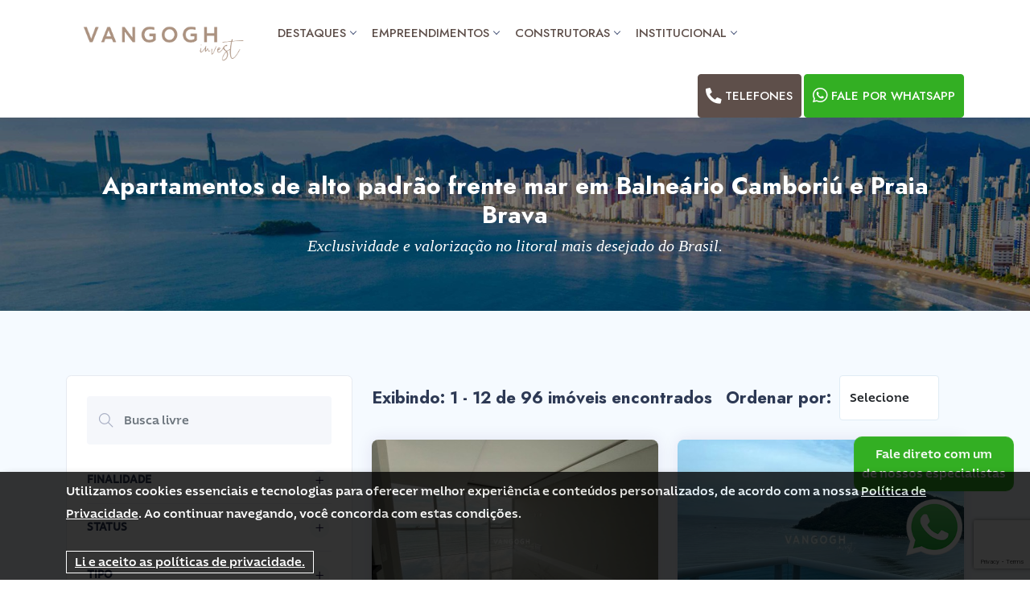

--- FILE ---
content_type: text/html; charset=UTF-8
request_url: https://www.vgimobiliaria.com.br/apartamentos-frente-mar-balneario-camboriu-sc
body_size: 14751
content:
<!DOCTYPE html>
<html>
  <head>
        <meta http-equiv="Content-Language" content="pt-br" />
    <meta http-equiv="Content-Type" content="text/html; charset=utf-8" />
    <meta http-equiv="X-UA-Compatible" content="IE=edge">
    <meta name="viewport" content="width=device-width, initial-scale=1">

    <link rel="canonical" href="https://www.vgimobiliaria.com.br/apartamentos-frente-mar-balneario-camboriu-sc" />
    <base href="https://www.vgimobiliaria.com.br" />
    <meta name="robots" content="index, follow">

    <title>Apartamentos Frente Mar Balneário Camboriú SC - Vangogh Imobiliária</title>
    <meta name="description" content="Apartamentos Frente Mar em Balneário Camboriú SC. Os Melhores Apartamentos Frente Mar de Balneário Camboriú você encontra aqui na Vangogh Imobiliária.">

    <meta name="HandheldFriendly" content="True">
		<meta name="MobileOptimized" content="320">
		<meta name="viewport" content="width=device-width, initial-scale=1"/>
    
    <link rel="shortcut icon" href="/assets/img/favicon2.png?v=1.03">
    
    <meta property="og:image" content="/assets/img/og.jpg?v=1.01">
    <meta property="og:image:type" content="image/jpeg">
    <meta property="og:image:width" content="300">
    <meta property="og:image:height" content="300">

    <!-- CSS -->
    <link href="assets/css/styles.css?v=1.20" rel="stylesheet">
    <link href="assets/css/colors.css?v=1.01" rel="stylesheet">
    <link rel="stylesheet" href="assets/css/libs.css?v=1.05"/>
	
  	<!-- font -->
    <script src="https://divia.s3-accelerate.dualstack.amazonaws.com/leads.js" type="text/javascript"></script>

    <!-- HTML5 shim and Respond.js for IE8 support of HTML5 elements and media queries -->
    <!-- WARNING: Respond.js doesn't work if you view the page via file:// -->
    <!--[if lt IE 9]>
      <script src="https://oss.maxcdn.com/html5shiv/3.7.2/html5shiv.min.js"></script>
      <script src="https://oss.maxcdn.com/respond/1.4.2/respond.min.js"></script>
    <![endif]-->

    <!-- Google tag (gtag.js) -->
    <script async src="https://www.googletagmanager.com/gtag/js?id=G-05E9DFKPQ2"></script>
    <script>
      window.dataLayer = window.dataLayer || [];
      function gtag(){dataLayer.push(arguments);}
      gtag('js', new Date());

      gtag('config', 'G-05E9DFKPQ2');
    </script>

    <!-- Global site tag (gtag.js) - Google Ads: 644022559 -->
    <script async src="https://www.googletagmanager.com/gtag/js?id=AW-644022559"></script>
    <script>
      window.dataLayer = window.dataLayer || [];
      function gtag(){dataLayer.push(arguments);}
      gtag('js', new Date());

      gtag('config', 'AW-644022559',{ 'allow_enhanced_conversions' : true });
    </script>
    <!-- Meta Pixel Code -->
    <script>
    !function(f,b,e,v,n,t,s)
    {if(f.fbq)return;n=f.fbq=function(){n.callMethod?
    n.callMethod.apply(n,arguments):n.queue.push(arguments)};
    if(!f._fbq)f._fbq=n;n.push=n;n.loaded=!0;n.version='2.0';
    n.queue=[];t=b.createElement(e);t.async=!0;
    t.src=v;s=b.getElementsByTagName(e)[0];
    s.parentNode.insertBefore(t,s)}(window, document,'script',
    'https://connect.facebook.net/en_US/fbevents.js');
    fbq('init', '738023675070687');
    fbq('track', 'PageView');
    </script>
    <noscript><img height="1" width="1" style="display:none"
    src="https://www.facebook.com/tr?id=738023675070687&ev=PageView&noscript=1"
    /></noscript>
    <!-- End Meta Pixel Code -->

    <!-- Google tag (gtag.js) -->
    <script async src="https://www.googletagmanager.com/gtag/js?id=AW-16680929165"></script>
    <script>
      window.dataLayer = window.dataLayer || [];
      function gtag(){dataLayer.push(arguments);}
      gtag('js', new Date());

      gtag('config', 'AW-16680929165');
    </script>
    <script src="https://www.google.com/recaptcha/enterprise.js?render=6Ldo38MrAAAAAOouy_ILThGeQhGswe2d22u5C4S8"></script>
<script>
  grecaptcha.enterprise.ready(function () {
    grecaptcha.enterprise.execute('6Ldo38MrAAAAAOouy_ILThGeQhGswe2d22u5C4S8', { action: 'contact_form' })
      .then(function (token) {
        document.querySelectorAll('form').forEach(function (form) {
          let input = form.querySelector('input[name="recaptcha_token"]');
          if (!input) {
            input = document.createElement('input');
            input.type = 'hidden';
            input.name = 'recaptcha_token';
            form.appendChild(input);
          }
          input.value = token;
        });
      });
  });
</script>

    

<!-- Google Tag Manager -->
<script>(function(w,d,s,l,i){w[l]=w[l]||[];w[l].push({'gtm.start':
new Date().getTime(),event:'gtm.js'});var f=d.getElementsByTagName(s)[0],
j=d.createElement(s),dl=l!='dataLayer'?'&l='+l:'';j.async=true;j.src=
'https://www.googletagmanager.com/gtm.js?id='+i+dl;f.parentNode.insertBefore(j,f);
})(window,document,'script','dataLayer','GTM-PHJ6W6HM');</script>
<!-- End Google Tag Manager -->

<script src="//translate.google.com/translate_a/element.js?cb=googleTranslateElementInit" type="text/javascript" async="async"></script>
      <script type="text/javascript">
          function googleTranslateElementInit() {
              new google.translate.TranslateElement({pageLanguage: 'pt', includedLanguages: 'pt,en,es,it,de,fr,'}, 'google_translate_element');
          }
      </script>
      <style>
      .goog-te-banner-frame,
      .goog-te-balloon-frame,
      #goog-gt-tt,
      .goog-te-balloon-frame,
      .goog-tooltip,
      .goog-tooltip:hover {
          display:none !important;
      }
      #google_translate_element {
        float: left;
        max-width: 300px;
        margin-top: 20px;
/*        height: 30px;*/
/*        margin-left: 10px;*/
      }

      #google_translate_element .goog-te-gadget .goog-te-combo{
          height: 22px;
          background: black;
          font-size: 13px;
          color: white;
          padding: 2px;
          margin: 0;
          border-radius: 3px;
           margin-top: -10px;
      }
      @media  only screen and (max-width : 800px) {
        #google_translate_element {
          width: 100%;
          max-width: 100%;
          margin-top: 0;
          height: 50px;
        }
        #google_translate_element .goog-te-gadget .goog-te-combo {
          height: 32px;
          font-size: 15px;
           margin-top: 0px !important;
        }

      }
      #google_translate_element .goog-te-gadget span{
          display: none;
      }
      #google_translate_element .goog-te-gadget{
          font-size: 0;
      }
      .nav-menu a {
        font-size: 15px;
      }
    </style>
    

  
  </head>

  <!-- script monitor -->
  <body  class="blue-skin">
    <!-- Google Tag Manager (noscript) -->
<noscript><iframe src="https://www.googletagmanager.com/ns.html?id=GTM-PHJ6W6HM"
height="0" width="0" style="display:none;visibility:hidden"></iframe></noscript>
<!-- End Google Tag Manager (noscript) -->
        	<!-- <div id="preloader"><div class="preloader"><span></span><span></span></div></div> -->

<!-- ============================================================== -->
<!-- Main wrapper - style you can find in pages.scss -->
<!-- ============================================================== -->
<div id="main-wrapper">

  <!-- ============================================================== -->
  <!-- Top header  -->
  <!-- ============================================================== --> 
  <!-- Start Navigation -->
<div class="header header-light head-shadow"> 
	<div class="container">
		<nav id="navigation" class="navigation navigation-landscape">
			<div class="nav-header">
								<a class="nav-brand fixed-logo" href="https://www.vgimobiliaria.com.br"><img src="assets/img/logo.png?v=1.01" class="logo" alt="" /></a> 
				<div class="nav-toggle"></div>
			</div>
			<div class="nav-menus-wrapper" style="transition-property: none;">
				<ul class="nav-menu">
					<li class="desktop"><a href="JavaScript:Void(0);">Destaques<span class="submenu-indicator"></span></a>
						<div class="nav-dropdown nav-submenu" style="width: 1400px;">
							<div class="container">
								<div class="row">
									<div class="col-md-2 text-center">
										<b><a href="/imoveis-exclusivos-balneario-camboriu-praia-brava">Imóveis por região</a></b><br />
										<ul class="menu2">
											<li><a href="/imoveis-balneario-camboriu-sc ">Balneário Camboriú</a></li>
											<li><a href="/imoveis-a-venda-na-praia-brava-sc">Itajaí e Praia Brava</a></li>
										</ul>
									</div>
									<div class="col-md-3 text-center">
										<b><a href="/imoveis-exclusivos-balneario-camboriu-praia-brava">Imóveis Exclusivos</a></b><br />
										<ul class="menu2">
											<li><a href="/imoveis-em-oferta-balneario-camboriu-praia-brava">Oportunidades</a></li>
											<li><a href="/apartamentos-frente-mar-balneario-camboriu-sc">Apartamentos Frente mar</a></li>
											<li><a href="/apartamentos-quadra-mar-balneario-camboriu-sc">Apartamentos Quadra mar</a></li>
											<li><a href="/imoveis-exclusivos-balneario-camboriu-praia-brava">Ver Todos</a></li>
										</ul>
									</div>
									<div class="col-md-3 text-center">
										<b>Apartamentos</b><br />
										<ul class="menu2">
											<li><a href="/apartamentos-a-venda-1-dormitorio-balneario-camboriu-praia-brava-sc">Apartamentos 1 Dorm</a></li>
											<li><a href="/apartamentos-a-venda-2-dormitorios-balneario-camboriu-praia-brava-sc">Apartamentos 2 Dorm</a></li>
											<li><a href="/apartamentos-a-venda-3-dormitorios-balneario-camboriu-praia-brava-sc">Apartamentos 3 Dorm</a></li>
											<li><a href="/apartamentos-a-venda-4-dormitorios-balneario-camboriu-praia-brava-sc">Apartamentos 4+ Dorm</a></li>
											<li><a href="/imoveis-diferenciados-em-camboriu-praia-brava">Apartamentos Diferenciados</a></li>
											<li><a href="/coberturas-venda-balneario-camboriu-praia-brava-sc">Coberturas</a></li>
											<li><a href="/apartamentos-a-venda-balneario-camboriu-praia-brava-sc">Ver Todos</a></li>
										</ul>
									</div>
									<div class="col-md-2 text-center">
										<b>Casas</b><br />
										<ul class="menu2">
											<li><a href="/casas-condominio-fechado-balneario-camboriu-praia-brava">Condomínio Fechado</a></li>
											<li><a href="/casas-2-dormitorios-a-venda-balneario-camboriu-praia-brava-sc">Casas 2 Dorm</a></li>
											<li><a href="/casas-3-dormitorios-a-venda-balneario-camboriu-praia-brava-sc">Casas 3 Dorm</a></li>
											<li><a href="/casas-4-dormitorios-a-venda-balneario-camboriu-praia-brava-sc">Casas 4+ Dorm</a></li>
											<li><a href="/casas-venda-balneario-camboriu-praia-brava-sc">Ver Todos</a></li>
										</ul>
									</div>
									<!-- <div class="col-md-2 text-center">
										<b>Comercial</b><br />
										<ul class="menu2">
											<li><a href="/salas-comerciais-lojas-a-venda-balneario-camboriu-sc">Salas/Conjuntos</a></li>
											<li><a href="/ponto-comercial-a-venda-balneario-camboriu-praia-brava">Ponto Comercial</a></li>
											<li><a href="https://www.vgimobiliaria.com.br/listagem-de-imoveis?type_id=6">Ver Todos</a></li>
										</ul>
									</div> -->
									<div class="col-md-2 text-center">
										<b>Terrenos</b><br />
										<ul class="menu2">
											<li><a href="/lotes-terrenos-a-venda-balneario-camboriu-sc">Lotes e Terrenos</a></li>
											<li><a href="https://www.vgimobiliaria.com.br/listagem-de-imoveis?type_id=5">Ver Todos</a></li>
										</ul>
									</div>
								</div>
							</div>
						</div>

						<li class="mobile"><a href="JavaScript:Void(0);">Destaques<span class="submenu-indicator"></span></a>
							<ul class="nav-dropdown nav-submenu">
								<li><a href="JavaScript:Void(0);">Imóveis Exclusivos<span class="submenu-indicator"></span></a>
									<ul class="nav-dropdown nav-submenu">
										<li><a href="/imoveis-em-oferta-balneario-camboriu-praia-brava">Oportunidades</a></li>
										<li><a href="/apartamentos-frente-mar-balneario-camboriu-sc">Apartamentos Frente mar</a></li>
										<li><a href="/apartamentos-quadra-mar-balneario-camboriu-sc">Apartamentos Quadra mar</a></li>
										<li><a href="/imoveis-exclusivos-balneario-camboriu-praia-brava">Ver Todos</a></li>
									</ul>
								</li>
								<li><a href="JavaScript:Void(0);">Apartamentos<span class="submenu-indicator"></span></a>
									<ul class="nav-dropdown nav-submenu">
										<li><a href="/apartamentos-a-venda-1-dormitorio-balneario-camboriu-praia-brava-sc">Apartamentos 1 Dorm</a></li>
										<li><a href="/apartamentos-a-venda-2-dormitorios-balneario-camboriu-praia-brava-sc">Apartamentos 2 Dorm</a></li>
										<li><a href="/apartamentos-a-venda-3-dormitorios-balneario-camboriu-praia-brava-sc">Apartamentos 3 Dorm</a></li>
										<li><a href="/apartamentos-a-venda-4-dormitorios-balneario-camboriu-praia-brava-sc">Apartamentos 4+ Dorm</a></li>
										<li><a href="/imoveis-diferenciados-em-camboriu-praia-brava">Apartamentos Diferenciados</a></li>
										<li><a href="/coberturas-venda-balneario-camboriu-praia-brava-sc">Coberturas</a></li>
										<li><a href="/apartamentos-a-venda-balneario-camboriu-praia-brava-sc">Ver Todos</a></li>
									</ul>
								</li>
								<li><a href="JavaScript:Void(0);">Casas<span class="submenu-indicator"></span></a>
									<ul class="nav-dropdown nav-submenu">
										<li><a href="/casas-condominio-fechado-balneario-camboriu-praia-brava">Condomínio Fechado</a></li>
										<li><a href="/casas-2-dormitorios-a-venda-balneario-camboriu-praia-brava-sc">Casas 2 Dorm</a></li>
										<li><a href="/casas-3-dormitorios-a-venda-balneario-camboriu-praia-brava-sc">Casas 3 Dorm</a></li>
										<li><a href="/casas-4-dormitorios-a-venda-balneario-camboriu-praia-brava-sc">Casas 4+ Dorm</a></li>
										<li><a href="/casas-venda-balneario-camboriu-praia-brava-sc">Ver Todos</a></li>
									</ul>
								</li>
								<li><a href="JavaScript:Void(0);">Comercial<span class="submenu-indicator"></span></a>
									<ul class="nav-dropdown nav-submenu">
										<li><a href="/salas-comerciais-lojas-a-venda-balneario-camboriu-sc">Salas/Conjuntos</a></li>
										<li><a href="/ponto-comercial-a-venda-balneario-camboriu-praia-brava">Ponto Comercial</a></li>
										<li><a href="https://www.vgimobiliaria.com.br/listagem-de-imoveis?type_id=6">Ver Todos</a></li>
									</ul>
								</li>
								<li><a href="JavaScript:Void(0);">Terrenos<span class="submenu-indicator"></span></a>
									<ul class="nav-dropdown nav-submenu">
										<li><a href="/lotes-terrenos-a-venda-balneario-camboriu-sc">Lotes e Terrenos</a></li>
										<li><a href="https://www.vgimobiliaria.com.br/listagem-de-imoveis?type_id=5">Ver Todos</a></li>
									</ul>
								</li>
							</ul>
						</li>


					<li><a href="JavaScript:Void(0);">Empreendimentos<span class="submenu-indicator"></span></a>
						<ul class="nav-dropdown nav-submenu">
							<li><a href="JavaScript:Void(0);">Balneário Camboriú<span class="submenu-indicator"></span></a>
								<ul class="nav-dropdown nav-submenu">
																			<li><a href="one-tower-residence">One Tower  Residence</a></li>
																			<li><a href="yachthouse">Yachthouse</a></li>
																			<li><a href="villa-serena-home-club">Villa Serena Home Club</a></li>
																			<li><a href="falcon-tower">Falcon Tower</a></li>
																			<li><a href="harmonie-residence">Harmonie Residence</a></li>
																		<li><a href="/imoveis-balneario-camboriu-sc">Ver Todos</a></li>
								</ul>
							</li> 
							<li><a href="JavaScript:Void(0);">Praia Brava<span class="submenu-indicator"></span></a>
								<ul class="nav-dropdown nav-submenu">
																			<li><a href="brava-home-resort">Brava Home Resort</a></li>
																			<li><a href="bravissima-private-residence">Bravíssima Private Residence</a></li>
																			<li><a href="brava-arts">Brava Arts</a></li>
																			<li><a href="brava-ocean-home-club">BRAVA OCEAN HOME CLUB</a></li>
																			<li><a href="artefacto-towers">Artefacto Towers</a></li>
																			<li><a href="riva-praia-brava">Riva Praia Brava</a></li>
																			<li><a href="pantai-brava-house">Pantai Brava House</a></li>
																			<li><a href="brava-green-residence">Brava Green Residence</a></li>
																			<li><a href="brava-beach-reserva-recife">Brava Beach Reserva Recife</a></li>
																		<li><a href="https://www.vgimobiliaria.com.br/listagem-de-imoveis?city_id=3&neight_id=9">Ver Todos</a></li>
								</ul>
							</li>
							<li><a href="JavaScript:Void(0);">Itapema<span class="submenu-indicator"></span></a>
								<ul class="nav-dropdown nav-submenu">
																			<li><a href="green-ocean-residence">Green Ocean Residence</a></li>
																			<li><a href="fiorano">Fiorano</a></li>
																			<li><a href="vivart">Vivart</a></li>
																			<li><a href="paramount-tower">Paramount Tower</a></li>
																			<li><a href="palazzo-royale">Palazzo Royale</a></li>
																			<li><a href="sunny-coast">Sunny Coast</a></li>
																			<li><a href="tenet">Tenet</a></li>
																			<li><a href="portofino-residenziale">Portofino Residenziale</a></li>
																		<li><a href="https://www.vgimobiliaria.com.br/listagem-de-imoveis?city_id=7">Ver Todos</a></li>
								</ul>
							</li>
							<li><a href="JavaScript:Void(0);">Itajaí<span class="submenu-indicator"></span></a>
								<ul class="nav-dropdown nav-submenu">
																			<li><a href="brava-hill-residence">Brava Hill Residence</a></li>
																			<li><a href="vitta-home-resort">Vitta Home Resort</a></li>
																			<li><a href="boulevard-jardins">Boulevard Jardins</a></li>
																			<li><a href="torres-da-brava-sirena">Torres da Brava Sirena</a></li>
																		<li><a href="https://www.vgimobiliaria.com.br/listagem-de-imoveis?city_id=3">Ver Todos</a></li>
								</ul>
							</li>
						</ul>
					</li>

					<li><a href="#">Construtoras<span class="submenu-indicator"></span></a>
						<ul class="nav-dropdown nav-submenu">
															<li><a href="fg-empreendimentos-balneario-camboriu-sc">FG Empreendimentos</a></li>
															<li><a href="brava-beach-club">Brava Beach Club</a></li>
															<li><a href="embraed-empreendimentos-balneario-camboriu-sc">Embraed</a></li>
															<li><a href="procave-empreendimentos-balneario-camboriu-sc">Procave</a></li>
															<li><a href="rv-empreendimentos">RV Empreendimentos</a></li>
															<li><a href="construtora-cn-empreendimentos">CN EMPREENDIMENTOS</a></li>
														<li><a href="https://www.vgimobiliaria.com.br/listagem-de-construtoras">Ver todas</a></li>
						</ul>
					</li>


					<li><a href="#">Institucional<span class="submenu-indicator"></span></a>
						<ul class="nav-dropdown nav-submenu">
								<li><a href="https://www.vgimobiliaria.com.br/sobre">Quem somos</a></li>
								<li><a href="https://www.vgimobiliaria.com.br/blog">Blog</a></li>
								<li><a href="https://www.vgimobiliaria.com.br/contato">Contato</a></li>
						</ul>
					</li>

					
					<!-- <li><a href="https://www.vgimobiliaria.com.br/listagem-de-imoveis?type_id=6">Salas Comerciais</a></li> -->
					<!-- <li><a href="https://www.vgimobiliaria.com.br/contato">Contato</a></li> -->
					
				</ul>
				
				<ul class="nav-menu nav-menu-social align-to-right">
					
					<li>
						<a style="padding: 15px 10px; margin-top: 10px" class="btn_phone" href="#" data-bs-toggle="modal" data-bs-target="#modalPhone"><i class="fa fa-phone-alt" aria-hidden="true"></i> Telefones</a>
					</li>
					<li>
						<a style="padding: 15px 10px; margin-top: 10px" class="btn_whats" href="https://wa.me/5547991510975?text=Olá! Vim através do site da Imobiliária Vangogh e gostaria de mais informações" onclick="convertWhats()"><i class="fab fa-whatsapp" aria-hidden="true"></i> Fale por WhatsApp</a>
					</li>
				</ul>
			</div>
		</nav>
	</div>
</div>
<!-- End Navigation -->
<div class="clearfix"></div>		
		  <!--main content start-->
     	
  <div class="clearfix"></div>

            
        <div class="page-title" style="background-image: url(upload/seo/RG4MLfzQ1UnYsVvLxRzEoo4BdMmV2C0QNfgUgNTE.png);">
          <div class="container">
            <div class="row">
              <div class="col-lg-12 col-md-12">
                
                <h2 class="ipt-title">Apartamentos de alto padrão frente mar em Balneário Camboriú e Praia Brava</h2>
                <div class="ipn-subtitle" style="text-align: center; color: #FFF">Exclusividade e valorização no litoral mais desejado do Brasil.</div>

                
              </div>
            </div>
          </div>
        </div>
      
      
      
      <!-- ============================ All Property ================================== -->
      <section class="bg-light">
      
        <div class="container">
          
          <div class="row">
            <div class="col-lg-12 col-md-12">
              <div class="filter_search_opt">
                <a href="javascript:void(0);" onclick="openFilterSearch()">Buscar Imóvel<i class="ml-2 ti-menu"></i></a>
              </div>
            </div>
          </div>
          
          <div class="row">
          
            <!-- property Sidebar -->
            <div class="col-lg-4 col-md-4 col-sm-12">
              <div class="simple-sidebar sm-sidebar" id="filter_search"  style="left:0;">             
              
                <div class="search-sidebar_header">
                  <h4 class="ssh_heading">Fechar filtros</h4>
                  <button onclick="closeFilterSearch()" class="w3-bar-item w3-button w3-large"><i class="ti-close"></i></button>
                </div>
                
                <!-- Find New Property -->
                <div class="sidebar-widgets">
                  <form method="GET" action="https://www.vgimobiliaria.com.br/listagem-de-imoveis">
                    <input type="hidden" name="_token" value="3rLx8Z7KvvPcJblEDYnujgPJizW2NMwTSPbnDzWo" />
                  
                    <div class="search-inner p-0">
                      
                      <div class="filter-search-box">
                        <div class="form-group">
                          <div class="input-with-icon">
                            <input type="text" class="form-control" name="text"  placeholder="Busca livre" >
                            <i class="ti-search"></i>
                          </div>
                        </div>
                      </div>
                      
                      <div class="filter_wraps">

                        <!-- Single Search -->
                        <div class="single_search_boxed">
                          <div class="widget-boxed-header">
                            <h4>
                              <a href="#f_finality" data-bs-toggle="collapse" aria-expanded="false" role="button" class="collapsed">Finalidade <span class="selected"></span></a>
                            </h4>
                            
                          </div>
                          <div class="widget-boxed-body collapse" id="f_finality" data-parent="#f_finality">
                            <div class="side-list no-border">
                              <!-- Single Filter Card -->
                              <div class="single_filter_card">
                                <div class="card-body pt-0">
                                  <div class="inner_widget_link">
                                    <ul class="no-ul-list filter-list">
                                      
                                        <li>
                                          <input id="f_1" class="radio-custom" name="category_id"  checked  value="1" type="radio">
                                          <label for="f_1" class="radio-custom-label">Quero Comprar</label>
                                        </li>
                                        <li>
                                          <input id="f_4" class="radio-custom" name="category_id"  value="4" type="radio">
                                          <label for="f_4" class="radio-custom-label">Lançamentos</label>
                                        </li>
                                        <li>
                                          <input id="f_2" class="radio-custom" name="category_id"  value="2" type="radio">
                                          <label for="f_2" class="radio-custom-label">Aluguel Anual</label>
                                        </li>
                                      
                                    </ul>
                                  </div>
                                </div>
                              </div>
                            </div>
                          </div>
                        </div>


                        <div class="single_search_boxed">
                          <div class="widget-boxed-header">
                            <h4>
                              <a href="#s_status" data-bs-toggle="collapse" aria-expanded="false" role="button" class="collapsed">Status<span class="selected"></span></a>
                            </h4>
                            
                          </div>
                          <div class="widget-boxed-body collapse" id="s_status" data-parent="#s_status">
                            <div class="side-list no-border">
                              <!-- Single Filter Card -->
                              <div class="single_filter_card">
                                <div class="card-body pt-0">
                                  <div class="inner_widget_link">
                                    <ul class="no-ul-list filter-list">
                                                                              <li>
                                          <input id="s_1" class="radio-custom" name="status_id"  value="1" type="radio">
                                          <label for="s_1" class="radio-custom-label">Construção</label>
                                        </li>
                                                                              <li>
                                          <input id="s_2" class="radio-custom" name="status_id"  value="2" type="radio">
                                          <label for="s_2" class="radio-custom-label">Novo</label>
                                        </li>
                                                                              <li>
                                          <input id="s_3" class="radio-custom" name="status_id"  value="3" type="radio">
                                          <label for="s_3" class="radio-custom-label">Usado</label>
                                        </li>
                                                                              <li>
                                          <input id="s_4" class="radio-custom" name="status_id"  value="4" type="radio">
                                          <label for="s_4" class="radio-custom-label"></label>
                                        </li>
                                                                          </ul>
                                  </div>
                                </div>
                              </div>
                            </div>
                          </div>
                        </div>

                        <!-- Single Search -->
                        <div class="single_search_boxed">
                          <div class="widget-boxed-header">
                            <h4>
                              <a href="#f_type" data-bs-toggle="collapse" aria-expanded="false" role="button" class="collapsed">Tipo<span class="selected"></span></a>
                            </h4>
                            
                          </div>
                          <div class="widget-boxed-body collapse" id="f_type" data-parent="#f_type">
                            <div class="side-list no-border">
                              <!-- Single Filter Card -->
                              <div class="single_filter_card">
                                <div class="card-body pt-0">
                                  <div class="inner_widget_link">
                                    <ul class="no-ul-list filter-list">
                                                                              <li>
                                          <input id="t_1" class="radio-custom" name="type_id"  value="1" type="radio">
                                          <label for="t_1" class="radio-custom-label">Apartamento</label>
                                        </li>
                                                                              <li>
                                          <input id="t_2" class="radio-custom" name="type_id"  value="2" type="radio">
                                          <label for="t_2" class="radio-custom-label">Casa</label>
                                        </li>
                                                                              <li>
                                          <input id="t_3" class="radio-custom" name="type_id"  value="3" type="radio">
                                          <label for="t_3" class="radio-custom-label">Cobertura</label>
                                        </li>
                                                                              <li>
                                          <input id="t_4" class="radio-custom" name="type_id"  value="4" type="radio">
                                          <label for="t_4" class="radio-custom-label">Casa em Condomínio</label>
                                        </li>
                                                                              <li>
                                          <input id="t_5" class="radio-custom" name="type_id"  value="5" type="radio">
                                          <label for="t_5" class="radio-custom-label">Terreno</label>
                                        </li>
                                                                              <li>
                                          <input id="t_6" class="radio-custom" name="type_id"  value="6" type="radio">
                                          <label for="t_6" class="radio-custom-label">Salas/Conjuntos</label>
                                        </li>
                                                                              <li>
                                          <input id="t_7" class="radio-custom" name="type_id"  value="7" type="radio">
                                          <label for="t_7" class="radio-custom-label">Sítio</label>
                                        </li>
                                                                              <li>
                                          <input id="t_8" class="radio-custom" name="type_id"  value="8" type="radio">
                                          <label for="t_8" class="radio-custom-label">Sobrado</label>
                                        </li>
                                                                              <li>
                                          <input id="t_9" class="radio-custom" name="type_id"  value="9" type="radio">
                                          <label for="t_9" class="radio-custom-label">Empreendimento</label>
                                        </li>
                                                                              <li>
                                          <input id="t_10" class="radio-custom" name="type_id"  value="10" type="radio">
                                          <label for="t_10" class="radio-custom-label">Galpão</label>
                                        </li>
                                                                              <li>
                                          <input id="t_11" class="radio-custom" name="type_id"  value="11" type="radio">
                                          <label for="t_11" class="radio-custom-label">Ponto Comercial</label>
                                        </li>
                                                                              <li>
                                          <input id="t_12" class="radio-custom" name="type_id"  value="12" type="radio">
                                          <label for="t_12" class="radio-custom-label">Prédio Comercial</label>
                                        </li>
                                                                              <li>
                                          <input id="t_13" class="radio-custom" name="type_id"  value="13" type="radio">
                                          <label for="t_13" class="radio-custom-label">Kitnet</label>
                                        </li>
                                                                              <li>
                                          <input id="t_14" class="radio-custom" name="type_id"  value="14" type="radio">
                                          <label for="t_14" class="radio-custom-label">Loft</label>
                                        </li>
                                                                              <li>
                                          <input id="t_15" class="radio-custom" name="type_id"  value="15" type="radio">
                                          <label for="t_15" class="radio-custom-label">Casa comercial</label>
                                        </li>
                                                                              <li>
                                          <input id="t_16" class="radio-custom" name="type_id"  value="16" type="radio">
                                          <label for="t_16" class="radio-custom-label">Terreno Comercial</label>
                                        </li>
                                                                              <li>
                                          <input id="t_17" class="radio-custom" name="type_id"  value="17" type="radio">
                                          <label for="t_17" class="radio-custom-label">Predio</label>
                                        </li>
                                                                              <li>
                                          <input id="t_18" class="radio-custom" name="type_id"  value="18" type="radio">
                                          <label for="t_18" class="radio-custom-label">Chácara</label>
                                        </li>
                                                                              <li>
                                          <input id="t_19" class="radio-custom" name="type_id"  value="19" type="radio">
                                          <label for="t_19" class="radio-custom-label">Pavilhão</label>
                                        </li>
                                                                              <li>
                                          <input id="t_20" class="radio-custom" name="type_id"  value="20" type="radio">
                                          <label for="t_20" class="radio-custom-label">Box</label>
                                        </li>
                                                                              <li>
                                          <input id="t_21" class="radio-custom" name="type_id"  value="21" type="radio">
                                          <label for="t_21" class="radio-custom-label">Área</label>
                                        </li>
                                                                          </ul>
                                  </div>
                                </div>
                              </div>
                            </div>
                          </div>
                        </div>
                        
                        <!-- Single Search -->
                        <div class="single_search_boxed">
                          <div class="widget-boxed-header">
                            <h4>
                              <a href="#f_city" data-bs-toggle="collapse" aria-expanded="false" role="button" class="collapsed">Localização <span class="selected"></span></a>
                            </h4>
                            
                          </div>
                          <div class="widget-boxed-body collapse" id="f_city" data-parent="#f_city">
                            <div class="side-list no-border">
                              <!-- Single Filter Card -->
                              <div class="single_filter_card">
                                <div class="card-body pt-0">
                                  <div class="inner_widget_link">
                                    <ul class="no-ul-list filter-list">
                                                                              <li>
                                          <input id="c_1" class="radio-custom" name="city_id"  value="1" type="radio">
                                          <label for="c_1" class="radio-custom-label">Camboriú</label>
                                        </li>
                                                                              <li>
                                          <input id="c_2" class="radio-custom" name="city_id"  value="2" type="radio">
                                          <label for="c_2" class="radio-custom-label">Balneário Camboriú</label>
                                        </li>
                                                                              <li>
                                          <input id="c_3" class="radio-custom" name="city_id"  value="3" type="radio">
                                          <label for="c_3" class="radio-custom-label">Itajaí</label>
                                        </li>
                                                                              <li>
                                          <input id="c_5" class="radio-custom" name="city_id"  value="5" type="radio">
                                          <label for="c_5" class="radio-custom-label">PENHA</label>
                                        </li>
                                                                              <li>
                                          <input id="c_6" class="radio-custom" name="city_id"  value="6" type="radio">
                                          <label for="c_6" class="radio-custom-label">BIGUACU</label>
                                        </li>
                                                                              <li>
                                          <input id="c_7" class="radio-custom" name="city_id"  value="7" type="radio">
                                          <label for="c_7" class="radio-custom-label">ITAPEMA</label>
                                        </li>
                                                                              <li>
                                          <input id="c_8" class="radio-custom" name="city_id"  value="8" type="radio">
                                          <label for="c_8" class="radio-custom-label">PORTO BELO</label>
                                        </li>
                                                                              <li>
                                          <input id="c_9" class="radio-custom" name="city_id"  value="9" type="radio">
                                          <label for="c_9" class="radio-custom-label">BALNEARIO PICARRAS</label>
                                        </li>
                                                                              <li>
                                          <input id="c_10" class="radio-custom" name="city_id"  value="10" type="radio">
                                          <label for="c_10" class="radio-custom-label">BOMBINHAS</label>
                                        </li>
                                                                              <li>
                                          <input id="c_12" class="radio-custom" name="city_id"  value="12" type="radio">
                                          <label for="c_12" class="radio-custom-label">JOINVILLE</label>
                                        </li>
                                                                              <li>
                                          <input id="c_16" class="radio-custom" name="city_id"  value="16" type="radio">
                                          <label for="c_16" class="radio-custom-label">Ilhota</label>
                                        </li>
                                                                              <li>
                                          <input id="c_19" class="radio-custom" name="city_id"  value="19" type="radio">
                                          <label for="c_19" class="radio-custom-label">Praia Brava</label>
                                        </li>
                                                                              <li>
                                          <input id="c_20" class="radio-custom" name="city_id"  value="20" type="radio">
                                          <label for="c_20" class="radio-custom-label">Balneário</label>
                                        </li>
                                                                              <li>
                                          <input id="c_21" class="radio-custom" name="city_id"  value="21" type="radio">
                                          <label for="c_21" class="radio-custom-label">Florianópolis</label>
                                        </li>
                                                                              <li>
                                          <input id="c_22" class="radio-custom" name="city_id"  value="22" type="radio">
                                          <label for="c_22" class="radio-custom-label">São Paulo</label>
                                        </li>
                                                                              <li>
                                          <input id="c_24" class="radio-custom" name="city_id"  value="24" type="radio">
                                          <label for="c_24" class="radio-custom-label">Brusque</label>
                                        </li>
                                                                              <li>
                                          <input id="c_25" class="radio-custom" name="city_id"  value="25" type="radio">
                                          <label for="c_25" class="radio-custom-label">Rancho Queimado</label>
                                        </li>
                                                                              <li>
                                          <input id="c_26" class="radio-custom" name="city_id"  value="26" type="radio">
                                          <label for="c_26" class="radio-custom-label">Barra Velha</label>
                                        </li>
                                                                              <li>
                                          <input id="c_27" class="radio-custom" name="city_id"  value="27" type="radio">
                                          <label for="c_27" class="radio-custom-label">Governador Celso Ramos</label>
                                        </li>
                                                                              <li>
                                          <input id="c_28" class="radio-custom" name="city_id"  value="28" type="radio">
                                          <label for="c_28" class="radio-custom-label">Alagoas</label>
                                        </li>
                                                                              <li>
                                          <input id="c_29" class="radio-custom" name="city_id"  value="29" type="radio">
                                          <label for="c_29" class="radio-custom-label">bc</label>
                                        </li>
                                                                              <li>
                                          <input id="c_30" class="radio-custom" name="city_id"  value="30" type="radio">
                                          <label for="c_30" class="radio-custom-label">Palhoça</label>
                                        </li>
                                                                              <li>
                                          <input id="c_31" class="radio-custom" name="city_id"  value="31" type="radio">
                                          <label for="c_31" class="radio-custom-label">Balneário Camburiú</label>
                                        </li>
                                                                          </ul>
                                  </div>
                                </div>
                              </div>
                            </div>
                          </div>
                        </div>
                        

                        <!-- Single Search -->
                        <div class="single_search_boxed">
                          <div class="widget-boxed-header">
                            <h4>
                              <a href="#f_price" data-bs-toggle="collapse" aria-expanded="false" role="button" class="collapsed">Faixa de Preço<span class="selected"></span></a>
                            </h4>
                            
                          </div>
                          <div class="widget-boxed-body collapse" id="f_price" data-parent="#f_price">
                            <div class="side-list no-border">
                              <!-- Single Filter Card -->
                              <div class="single_filter_card">
                                <div class="card-body pt-0">
                                  <div class="inner_widget_link">
                                    <ul class="no-ul-list filter-list">
                                      <li>
                                        <input id="e1" class="radio-custom" name="prices"  value="1" type="radio">
                                        <label for="e1" class="radio-custom-label">Até R$ 2.000.000</label>
                                      </li>
                                      <li>
                                        <input id="e2" class="radio-custom" name="prices"  value="2" type="radio">
                                        <label for="e2" class="radio-custom-label">R$ 2.000.000 <-> R$ 4.000.000</label>
                                      </li>
                                      <li>
                                        <input id="e3" class="radio-custom" name="prices"  value="3" type="radio">
                                        <label for="e2" class="radio-custom-label">R$ 4.000.000 <-> R$ 6.000.000</label>
                                      </li>
                                      <li>
                                        <input id="e4" class="radio-custom" name="prices"  value="4" type="radio" >
                                        <label for="e4" class="radio-custom-label">Acima de R$ 6.000.000</label>
                                      </li>
                                    </ul>
                                  </div>
                                </div>
                              </div>
                            </div>
                          </div>
                        </div>


                        
                        <!-- Single Search -->
                        <div class="single_search_boxed">
                          <div class="widget-boxed-header">
                            <h4>
                              <a href="#f_dorms" data-bs-toggle="collapse" aria-expanded="false" role="button" class="collapsed">Dormitórios<span class="selected"></span></a>
                            </h4>
                            
                          </div>
                          <div class="widget-boxed-body collapse" id="f_dorms" data-parent="#f_dorms">
                            <div class="side-list no-border">
                              <!-- Single Filter Card -->
                              <div class="single_filter_card">
                                <div class="card-body pt-0">
                                  <div class="inner_widget_link">
                                    <ul class="no-ul-list filter-list">
                                                                              <li>
                                          <input id="d_1" class="radio-custom" name="dorms"  value="1" type="radio">
                                          <label for="d_1" class="radio-custom-label">1 Dormitório(s)</label>
                                        </li>
                                                                              <li>
                                          <input id="d_2" class="radio-custom" name="dorms"  value="2" type="radio">
                                          <label for="d_2" class="radio-custom-label">2 Dormitório(s)</label>
                                        </li>
                                                                              <li>
                                          <input id="d_3" class="radio-custom" name="dorms"  value="3" type="radio">
                                          <label for="d_3" class="radio-custom-label">3 Dormitório(s)</label>
                                        </li>
                                                                              <li>
                                          <input id="d_4" class="radio-custom" name="dorms"  value="4" type="radio">
                                          <label for="d_4" class="radio-custom-label">4 Dormitório(s)</label>
                                        </li>
                                                                              <li>
                                          <input id="d_5" class="radio-custom" name="dorms"  value="5" type="radio">
                                          <label for="d_5" class="radio-custom-label">5 Dormitório(s)</label>
                                        </li>
                                                                          </ul>
                                  </div>
                                </div>
                              </div>
                            </div>
                          </div>
                        </div>
                        

                      <!-- Single Search -->
                      <!--<div class="single_search_boxed">
                        <div class="widget-boxed-header">
                          <h4>
                            <a href="#ameneties" data-bs-toggle="collapse" aria-expanded="false" role="button" class="collapsed">Opções de Infraestrutura </a>
                          </h4>
                          
                        </div>
                        <div class="widget-boxed-body collapse" id="ameneties" data-parent="#ameneties">
                          <div class="side-list no-border">
                            <div class="single_filter_card">
                              <div class="card-body pt-0">
                                <div class="inner_widget_link">
                                  <ul class="no-ul-list filter-list">
                                                                          <li>
                                        <input id="g1" class="checkbox-custom" name="infras[]"  value="1" type="checkbox">
                                        <label for="g1" class="checkbox-custom-label">Elevador</label>
                                      </li>
                                                                          <li>
                                        <input id="g2" class="checkbox-custom" name="infras[]"  value="2" type="checkbox">
                                        <label for="g2" class="checkbox-custom-label">Elevador Servico</label>
                                      </li>
                                                                          <li>
                                        <input id="g3" class="checkbox-custom" name="infras[]"  value="3" type="checkbox">
                                        <label for="g3" class="checkbox-custom-label">Espaco Gourmet</label>
                                      </li>
                                                                          <li>
                                        <input id="g4" class="checkbox-custom" name="infras[]"  value="4" type="checkbox">
                                        <label for="g4" class="checkbox-custom-label">Estacionamento</label>
                                      </li>
                                                                          <li>
                                        <input id="g5" class="checkbox-custom" name="infras[]"  value="5" type="checkbox">
                                        <label for="g5" class="checkbox-custom-label">Piscina Coletiva</label>
                                      </li>
                                                                          <li>
                                        <input id="g6" class="checkbox-custom" name="infras[]"  value="6" type="checkbox">
                                        <label for="g6" class="checkbox-custom-label">Piscina Infantil</label>
                                      </li>
                                                                          <li>
                                        <input id="g7" class="checkbox-custom" name="infras[]"  value="7" type="checkbox">
                                        <label for="g7" class="checkbox-custom-label">Playground</label>
                                      </li>
                                                                          <li>
                                        <input id="g8" class="checkbox-custom" name="infras[]"  value="8" type="checkbox">
                                        <label for="g8" class="checkbox-custom-label">Sala Fitness</label>
                                      </li>
                                                                          <li>
                                        <input id="g9" class="checkbox-custom" name="infras[]"  value="9" type="checkbox">
                                        <label for="g9" class="checkbox-custom-label">Salao Festas</label>
                                      </li>
                                                                          <li>
                                        <input id="g10" class="checkbox-custom" name="infras[]"  value="10" type="checkbox">
                                        <label for="g10" class="checkbox-custom-label">Salao Jogos</label>
                                      </li>
                                                                          <li>
                                        <input id="g11" class="checkbox-custom" name="infras[]"  value="11" type="checkbox">
                                        <label for="g11" class="checkbox-custom-label">Sauna Condominio</label>
                                      </li>
                                                                          <li>
                                        <input id="g12" class="checkbox-custom" name="infras[]"  value="12" type="checkbox">
                                        <label for="g12" class="checkbox-custom-label">Spa</label>
                                      </li>
                                                                          <li>
                                        <input id="g13" class="checkbox-custom" name="infras[]"  value="13" type="checkbox">
                                        <label for="g13" class="checkbox-custom-label">Bicicletario</label>
                                      </li>
                                                                          <li>
                                        <input id="g14" class="checkbox-custom" name="infras[]"  value="14" type="checkbox">
                                        <label for="g14" class="checkbox-custom-label">Circuito Fechado TV</label>
                                      </li>
                                                                          <li>
                                        <input id="g15" class="checkbox-custom" name="infras[]"  value="15" type="checkbox">
                                        <label for="g15" class="checkbox-custom-label">Gas Central</label>
                                      </li>
                                                                          <li>
                                        <input id="g16" class="checkbox-custom" name="infras[]"  value="16" type="checkbox">
                                        <label for="g16" class="checkbox-custom-label">Portaria24Hrs</label>
                                      </li>
                                                                          <li>
                                        <input id="g17" class="checkbox-custom" name="infras[]"  value="17" type="checkbox">
                                        <label for="g17" class="checkbox-custom-label">Porteiro Eletronico</label>
                                      </li>
                                                                          <li>
                                        <input id="g18" class="checkbox-custom" name="infras[]"  value="18" type="checkbox">
                                        <label for="g18" class="checkbox-custom-label">Quadra Esportes</label>
                                      </li>
                                                                          <li>
                                        <input id="g19" class="checkbox-custom" name="infras[]"  value="19" type="checkbox">
                                        <label for="g19" class="checkbox-custom-label">Quiosque</label>
                                      </li>
                                                                          <li>
                                        <input id="g20" class="checkbox-custom" name="infras[]"  value="20" type="checkbox">
                                        <label for="g20" class="checkbox-custom-label">Piscina Aquecida</label>
                                      </li>
                                                                          <li>
                                        <input id="g21" class="checkbox-custom" name="infras[]"  value="21" type="checkbox">
                                        <label for="g21" class="checkbox-custom-label">Brinquedoteca</label>
                                      </li>
                                                                          <li>
                                        <input id="g22" class="checkbox-custom" name="infras[]"  value="22" type="checkbox">
                                        <label for="g22" class="checkbox-custom-label">Portaria</label>
                                      </li>
                                                                          <li>
                                        <input id="g23" class="checkbox-custom" name="infras[]"  value="23" type="checkbox">
                                        <label for="g23" class="checkbox-custom-label">Vigilancia24Horas</label>
                                      </li>
                                                                          <li>
                                        <input id="g24" class="checkbox-custom" name="infras[]"  value="24" type="checkbox">
                                        <label for="g24" class="checkbox-custom-label">Aquecimento Central</label>
                                      </li>
                                                                          <li>
                                        <input id="g25" class="checkbox-custom" name="infras[]"  value="25" type="checkbox">
                                        <label for="g25" class="checkbox-custom-label">Churrasqueira Condominio</label>
                                      </li>
                                                                          <li>
                                        <input id="g26" class="checkbox-custom" name="infras[]"  value="26" type="checkbox">
                                        <label for="g26" class="checkbox-custom-label">Terraco Coletivo</label>
                                      </li>
                                                                          <li>
                                        <input id="g27" class="checkbox-custom" name="infras[]"  value="27" type="checkbox">
                                        <label for="g27" class="checkbox-custom-label">Zelador</label>
                                      </li>
                                                                          <li>
                                        <input id="g28" class="checkbox-custom" name="infras[]"  value="28" type="checkbox">
                                        <label for="g28" class="checkbox-custom-label">Interfone</label>
                                      </li>
                                                                          <li>
                                        <input id="g29" class="checkbox-custom" name="infras[]"  value="29" type="checkbox">
                                        <label for="g29" class="checkbox-custom-label">Quintal</label>
                                      </li>
                                                                          <li>
                                        <input id="g30" class="checkbox-custom" name="infras[]"  value="30" type="checkbox">
                                        <label for="g30" class="checkbox-custom-label">Entrada Servico Independente</label>
                                      </li>
                                                                          <li>
                                        <input id="g31" class="checkbox-custom" name="infras[]"  value="31" type="checkbox">
                                        <label for="g31" class="checkbox-custom-label">Condominio Fechado</label>
                                      </li>
                                                                          <li>
                                        <input id="g32" class="checkbox-custom" name="infras[]"  value="32" type="checkbox">
                                        <label for="g32" class="checkbox-custom-label">Deposito</label>
                                      </li>
                                                                          <li>
                                        <input id="g33" class="checkbox-custom" name="infras[]"  value="33" type="checkbox">
                                        <label for="g33" class="checkbox-custom-label">Jardim</label>
                                      </li>
                                                                          <li>
                                        <input id="g34" class="checkbox-custom" name="infras[]"  value="34" type="checkbox">
                                        <label for="g34" class="checkbox-custom-label">Lavanderia</label>
                                      </li>
                                                                          <li>
                                        <input id="g35" class="checkbox-custom" name="infras[]"  value="35" type="checkbox">
                                        <label for="g35" class="checkbox-custom-label">Quadra Tenis</label>
                                      </li>
                                                                          <li>
                                        <input id="g36" class="checkbox-custom" name="infras[]"  value="36" type="checkbox">
                                        <label for="g36" class="checkbox-custom-label">Seguranca Patrimonial</label>
                                      </li>
                                                                          <li>
                                        <input id="g37" class="checkbox-custom" name="infras[]"  value="37" type="checkbox">
                                        <label for="g37" class="checkbox-custom-label">Guarita</label>
                                      </li>
                                                                          <li>
                                        <input id="g38" class="checkbox-custom" name="infras[]"  value="38" type="checkbox">
                                        <label for="g38" class="checkbox-custom-label">Heliponto</label>
                                      </li>
                                                                          <li>
                                        <input id="g39" class="checkbox-custom" name="infras[]"  value="39" type="checkbox">
                                        <label for="g39" class="checkbox-custom-label">Estacionamento Visitantes</label>
                                      </li>
                                                                          <li>
                                        <input id="g40" class="checkbox-custom" name="infras[]"  value="40" type="checkbox">
                                        <label for="g40" class="checkbox-custom-label">Empresa De Monitoramento</label>
                                      </li>
                                                                          <li>
                                        <input id="g41" class="checkbox-custom" name="infras[]"  value="41" type="checkbox">
                                        <label for="g41" class="checkbox-custom-label">Gradeado</label>
                                      </li>
                                                                          <li>
                                        <input id="g42" class="checkbox-custom" name="infras[]"  value="42" type="checkbox">
                                        <label for="g42" class="checkbox-custom-label">Sala De Recepcao</label>
                                      </li>
                                                                          <li>
                                        <input id="g43" class="checkbox-custom" name="infras[]"  value="43" type="checkbox">
                                        <label for="g43" class="checkbox-custom-label">Tubulacao</label>
                                      </li>
                                                                          <li>
                                        <input id="g44" class="checkbox-custom" name="infras[]"  value="44" type="checkbox">
                                        <label for="g44" class="checkbox-custom-label">Energia Eletrica</label>
                                      </li>
                                                                          <li>
                                        <input id="g45" class="checkbox-custom" name="infras[]"  value="45" type="checkbox">
                                        <label for="g45" class="checkbox-custom-label">Agua</label>
                                      </li>
                                                                          <li>
                                        <input id="g46" class="checkbox-custom" name="infras[]"  value="46" type="checkbox">
                                        <label for="g46" class="checkbox-custom-label">Pavimentacao</label>
                                      </li>
                                                                          <li>
                                        <input id="g47" class="checkbox-custom" name="infras[]"  value="47" type="checkbox">
                                        <label for="g47" class="checkbox-custom-label">Rede Esgoto</label>
                                      </li>
                                                                          <li>
                                        <input id="g48" class="checkbox-custom" name="infras[]"  value="48" type="checkbox">
                                        <label for="g48" class="checkbox-custom-label">Pilotis</label>
                                      </li>
                                                                          <li>
                                        <input id="g49" class="checkbox-custom" name="infras[]"  value="49" type="checkbox">
                                        <label for="g49" class="checkbox-custom-label"> rinquedoteca</label>
                                      </li>
                                                                          <li>
                                        <input id="g50" class="checkbox-custom" name="infras[]"  value="50" type="checkbox">
                                        <label for="g50" class="checkbox-custom-label"> levador</label>
                                      </li>
                                                                          <li>
                                        <input id="g51" class="checkbox-custom" name="infras[]"  value="51" type="checkbox">
                                        <label for="g51" class="checkbox-custom-label"> spac ourmet</label>
                                      </li>
                                                                          <li>
                                        <input id="g52" class="checkbox-custom" name="infras[]"  value="52" type="checkbox">
                                        <label for="g52" class="checkbox-custom-label"> iscin oletiva</label>
                                      </li>
                                                                          <li>
                                        <input id="g53" class="checkbox-custom" name="infras[]"  value="53" type="checkbox">
                                        <label for="g53" class="checkbox-custom-label"> iscin nfantil</label>
                                      </li>
                                                                          <li>
                                        <input id="g54" class="checkbox-custom" name="infras[]"  value="54" type="checkbox">
                                        <label for="g54" class="checkbox-custom-label"> layground</label>
                                      </li>
                                                                          <li>
                                        <input id="g55" class="checkbox-custom" name="infras[]"  value="55" type="checkbox">
                                        <label for="g55" class="checkbox-custom-label"> uiosque</label>
                                      </li>
                                                                          <li>
                                        <input id="g56" class="checkbox-custom" name="infras[]"  value="56" type="checkbox">
                                        <label for="g56" class="checkbox-custom-label"> al itness</label>
                                      </li>
                                                                          <li>
                                        <input id="g57" class="checkbox-custom" name="infras[]"  value="57" type="checkbox">
                                        <label for="g57" class="checkbox-custom-label"> ala estas</label>
                                      </li>
                                                                          <li>
                                        <input id="g58" class="checkbox-custom" name="infras[]"  value="58" type="checkbox">
                                        <label for="g58" class="checkbox-custom-label"> ala ogos</label>
                                      </li>
                                                                          <li>
                                        <input id="g59" class="checkbox-custom" name="infras[]"  value="59" type="checkbox">
                                        <label for="g59" class="checkbox-custom-label"> pa</label>
                                      </li>
                                                                          <li>
                                        <input id="g60" class="checkbox-custom" name="infras[]"  value="60" type="checkbox">
                                        <label for="g60" class="checkbox-custom-label"> errac oletivo</label>
                                      </li>
                                                                          <li>
                                        <input id="g61" class="checkbox-custom" name="infras[]"  value="61" type="checkbox">
                                        <label for="g61" class="checkbox-custom-label"> hurrasqueir ondominio</label>
                                      </li>
                                                                          <li>
                                        <input id="g62" class="checkbox-custom" name="infras[]"  value="62" type="checkbox">
                                        <label for="g62" class="checkbox-custom-label"> levado ervico</label>
                                      </li>
                                                                          <li>
                                        <input id="g63" class="checkbox-custom" name="infras[]"  value="63" type="checkbox">
                                        <label for="g63" class="checkbox-custom-label"> iscin quecida</label>
                                      </li>
                                                                          <li>
                                        <input id="g64" class="checkbox-custom" name="infras[]"  value="64" type="checkbox">
                                        <label for="g64" class="checkbox-custom-label"> aun ondominio</label>
                                      </li>
                                                                          <li>
                                        <input id="g65" class="checkbox-custom" name="infras[]"  value="65" type="checkbox">
                                        <label for="g65" class="checkbox-custom-label"> a entral</label>
                                      </li>
                                                                          <li>
                                        <input id="g66" class="checkbox-custom" name="infras[]"  value="66" type="checkbox">
                                        <label for="g66" class="checkbox-custom-label"> nterfone</label>
                                      </li>
                                                                          <li>
                                        <input id="g67" class="checkbox-custom" name="infras[]"  value="67" type="checkbox">
                                        <label for="g67" class="checkbox-custom-label"> ortaria</label>
                                      </li>
                                                                          <li>
                                        <input id="g68" class="checkbox-custom" name="infras[]"  value="68" type="checkbox">
                                        <label for="g68" class="checkbox-custom-label"> eguranc atrimonial</label>
                                      </li>
                                                                          <li>
                                        <input id="g69" class="checkbox-custom" name="infras[]"  value="69" type="checkbox">
                                        <label for="g69" class="checkbox-custom-label"> elador</label>
                                      </li>
                                                                          <li>
                                        <input id="g70" class="checkbox-custom" name="infras[]"  value="70" type="checkbox">
                                        <label for="g70" class="checkbox-custom-label"> icicletario</label>
                                      </li>
                                                                          <li>
                                        <input id="g71" class="checkbox-custom" name="infras[]"  value="71" type="checkbox">
                                        <label for="g71" class="checkbox-custom-label"> ntrad ervic ndependente</label>
                                      </li>
                                                                          <li>
                                        <input id="g72" class="checkbox-custom" name="infras[]"  value="72" type="checkbox">
                                        <label for="g72" class="checkbox-custom-label"> ortaria24Hrs</label>
                                      </li>
                                                                          <li>
                                        <input id="g73" class="checkbox-custom" name="infras[]"  value="73" type="checkbox">
                                        <label for="g73" class="checkbox-custom-label"> ondomini echado</label>
                                      </li>
                                                                          <li>
                                        <input id="g74" class="checkbox-custom" name="infras[]"  value="74" type="checkbox">
                                        <label for="g74" class="checkbox-custom-label"> stacionamento</label>
                                      </li>
                                                                          <li>
                                        <input id="g75" class="checkbox-custom" name="infras[]"  value="75" type="checkbox">
                                        <label for="g75" class="checkbox-custom-label"> avanderia</label>
                                      </li>
                                                                          <li>
                                        <input id="g76" class="checkbox-custom" name="infras[]"  value="76" type="checkbox">
                                        <label for="g76" class="checkbox-custom-label"> uadr sportes</label>
                                      </li>
                                                                          <li>
                                        <input id="g77" class="checkbox-custom" name="infras[]"  value="77" type="checkbox">
                                        <label for="g77" class="checkbox-custom-label"> uadr enis</label>
                                      </li>
                                                                          <li>
                                        <input id="g78" class="checkbox-custom" name="infras[]"  value="78" type="checkbox">
                                        <label for="g78" class="checkbox-custom-label"> mpres  onitoramento</label>
                                      </li>
                                                                          <li>
                                        <input id="g79" class="checkbox-custom" name="infras[]"  value="79" type="checkbox">
                                        <label for="g79" class="checkbox-custom-label"> stacionament isitantes</label>
                                      </li>
                                                                          <li>
                                        <input id="g80" class="checkbox-custom" name="infras[]"  value="80" type="checkbox">
                                        <label for="g80" class="checkbox-custom-label"> ardim</label>
                                      </li>
                                                                          <li>
                                        <input id="g81" class="checkbox-custom" name="infras[]"  value="81" type="checkbox">
                                        <label for="g81" class="checkbox-custom-label"> igilancia24Horas</label>
                                      </li>
                                                                          <li>
                                        <input id="g82" class="checkbox-custom" name="infras[]"  value="82" type="checkbox">
                                        <label for="g82" class="checkbox-custom-label">Vigilancia24 Horas</label>
                                      </li>
                                                                          <li>
                                        <input id="g83" class="checkbox-custom" name="infras[]"  value="83" type="checkbox">
                                        <label for="g83" class="checkbox-custom-label">Portaria24 Hrs</label>
                                      </li>
                                                                          <li>
                                        <input id="g84" class="checkbox-custom" name="infras[]"  value="84" type="checkbox">
                                        <label for="g84" class="checkbox-custom-label">Circuito Fechado T V</label>
                                      </li>
                                                                          <li>
                                        <input id="g85" class="checkbox-custom" name="infras[]"  value="85" type="checkbox">
                                        <label for="g85" class="checkbox-custom-label">Gerador Energia</label>
                                      </li>
                                                                      </ul>
                                </div>
                              </div>
                            </div>
                          </div>
                        </div>
                      </div>-->
                      
                        
                        

                      <div class="filter-search-box">
                        <div class="form-group">
                          <div class="input-with-icon">
                            <input type="text" class="form-control" name="neight" placeholder="Bairro" >
                            <i class="ti-search"></i>
                          </div>
                        </div>
                      </div>

                      <div class="filter-search-box">
                        <div class="form-group">
                          <div class="input-with-icon">
                            <input type="text" class="form-control" name="code" placeholder="Código Imóvel">
                            <i class="ti-search"></i>
                          </div>
                        </div>
                      </div>
                      </div>
                      
                      <div class="form-group filter_button">
                        <button type="submit" class="btn btn btn-theme-light-2 rounded full-width">Filtrar</button>
                      </div>
                    </div>     
                  </form>         
                </div>
              </div>
              <!-- Sidebar End -->
            
            </div>
            
            <div class="col-lg-8 col-md-12 col-sm-12">
            
              <div class="row justify-content-center">
                <div class="col-lg-12 col-md-12">
                  <div class="item-shorting-box">
                    <div class="item-shorting clearfix">
                                            <div class="left-column pull-left"><h4 class="m-0">Exibindo: 1 - 12 de 96 imóveis encontrados</h4></div>
                    </div>
                    <div class="item-shorting-box-right">
                      <h4 class="m-0" style="padding-right: 10px;">Ordenar por: </h4>
                      <div class="shorting-by" >
                        <form action="https://www.vgimobiliaria.com.br/listagem-de-imoveis" method="GET">
                          <input type="hidden" name="_token" value="3rLx8Z7KvvPcJblEDYnujgPJizW2NMwTSPbnDzWo" />
                          <input type="hidden" name="category_id" value="1" />
                          <input type="hidden" name="text" value="" />
                          <input type="hidden" name="type_id" value="" />
                          <input type="hidden" name="city_id" value="" />
                          <input type="hidden" name="price" value="" />
                          <input type="hidden" name="neight_id" value="" />
                          <input type="hidden" name="neight" value="" />
                          <input type="hidden" name="dorms" value="" />
                          <input type="hidden" name="prices" value="" />
                          <select id="ordernacao" name="order" class="form-control">
                            <option value="">Selecione</option>
                            <option value="price-desc" >Maior Preço</option>
                            <option value="price-asc" >Menor Preço</option>
                            <option value="area-desc" >Maior Área</option>
                            <option value="area-asc" >Menor Área</option>
                          </select>
                        </form>
                      </div>
                    </div> 
                  </div>
                </div>
              </div>
              
              <div class="row">

                                  <div class="col-lg-6 col-md-6 col-sm-12">
                    <div class="property-listing property-2">
                      <div class="listing-img-wrapper">
    <div class="list-img-slide">
    <div class="click">
      <div><a href="apartamento-4-dormitorios-boreal-tower-frente-mar-balneario-camboriu-sc-6350"><img data-src="upload/realty/416x260xfit-i57E7P63QY467_6085696f9f07935b2.jpg" class="img-fluid mx-auto lozad" alt="Apartamento 4 dormitórios Boreal Tower, Frente Mar - Balneário Camboriú" /></a></div>
    </div>
  </div>
</div>

<div class="listing-detail-wrapper">
  <div class="listing-short-detail-wrap">
    <div class="listing-short-detail">
      <span class="property-type"></span><br />
      <h4 class="listing-name verified"><a href="apartamento-4-dormitorios-boreal-tower-frente-mar-balneario-camboriu-sc-6350" class="prt-link-detail color1">Apartamento 4 dormitórios Boreal Tower, Frente Mar - Balneário Camboriú</a></h4>
      <small>Cód. do imóvel à venda: 6350</small>
    </div>
  </div>
</div>
<div class="listing-detail-wrapper" style="display: block; padding: 0 1.5rem;">
                    <h6 class="listing-card-info-price">R$ 10.500.000,00</h6>
                  </div>

<div class="price-features-wrapper">
  <div class="list-fx-features">
    <div class="listing-card-info-icon">
      <div class="inc-fleat-icon"><img src="assets/img/bed.svg" width="13" alt="" /></div>  4  Dormitório(s)
    </div>
    <div class="listing-card-info-icon">
      <div class="inc-fleat-icon"><img src="assets/img/bed.svg" width="13" alt="" /></div>  4  Suíte(s)
    </div>
    <div class="listing-card-info-icon">
      <div class="inc-fleat-icon"><img src="assets/img/bathtub.svg" width="13" alt="" /></div>  5  Banheiro(s)
    </div>
    <div class="listing-card-info-icon">
      <div class="inc-fleat-icon"><img src="assets/img/move.svg" width="13" alt="" /></div>  0.00  m2
    </div>
  </div>
</div>


<div class="listing-detail-footer">
  <div class="footer-first">
    <div class="foot-location"><img src="assets/img/pin.svg" width="18" alt="" />Frente Mar, Balneário Camboriú</div>
  </div>
  <div class="footer-flex">
    <a href="apartamento-4-dormitorios-boreal-tower-frente-mar-balneario-camboriu-sc-6350" class="prt-view">Ver mais</a>
  </div>
</div>
                    </div>
                  </div>
                                  <div class="col-lg-6 col-md-6 col-sm-12">
                    <div class="property-listing property-2">
                      <div class="listing-img-wrapper">
    <div class="list-img-slide">
    <div class="click">
      <div><a href="apartamento-5-dormitorios-costao-da-barra-frente-mar-balneario-camboriu-sc-6328"><img data-src="upload/realty/416x260xfit-i2Sh37eKN72_6063694ec4fc5aa08.jpg" class="img-fluid mx-auto lozad" alt="Apartamento 5 dormitórios Costão da Barra, Frente Mar - Balneário Camboriú" /></a></div>
    </div>
  </div>
</div>

<div class="listing-detail-wrapper">
  <div class="listing-short-detail-wrap">
    <div class="listing-short-detail">
      <span class="property-type"></span><br />
      <h4 class="listing-name verified"><a href="apartamento-5-dormitorios-costao-da-barra-frente-mar-balneario-camboriu-sc-6328" class="prt-link-detail color1">Apartamento 5 dormitórios Costão da Barra, Frente Mar - Balneário Camboriú</a></h4>
      <small>Cód. do imóvel à venda: 6328</small>
    </div>
  </div>
</div>
<div class="listing-detail-wrapper" style="display: block; padding: 0 1.5rem;">
                          <h6 class="listing-card-info-price">Aluguel Anual: R$ 50.000,00 / mês</h6>
            </div>

<div class="price-features-wrapper">
  <div class="list-fx-features">
    <div class="listing-card-info-icon">
      <div class="inc-fleat-icon"><img src="assets/img/bed.svg" width="13" alt="" /></div>  5  Dormitório(s)
    </div>
    <div class="listing-card-info-icon">
      <div class="inc-fleat-icon"><img src="assets/img/bed.svg" width="13" alt="" /></div>  4  Suíte(s)
    </div>
    <div class="listing-card-info-icon">
      <div class="inc-fleat-icon"><img src="assets/img/bathtub.svg" width="13" alt="" /></div>  6  Banheiro(s)
    </div>
    <div class="listing-card-info-icon">
      <div class="inc-fleat-icon"><img src="assets/img/move.svg" width="13" alt="" /></div>  232.00  m2
    </div>
  </div>
</div>


<div class="listing-detail-footer">
  <div class="footer-first">
    <div class="foot-location"><img src="assets/img/pin.svg" width="18" alt="" />Frente Mar, Balneário Camboriú</div>
  </div>
  <div class="footer-flex">
    <a href="apartamento-5-dormitorios-costao-da-barra-frente-mar-balneario-camboriu-sc-6328" class="prt-view">Ver mais</a>
  </div>
</div>
                    </div>
                  </div>
                                  <div class="col-lg-6 col-md-6 col-sm-12">
                    <div class="property-listing property-2">
                      <div class="listing-img-wrapper">
    <div class="list-img-slide">
    <div class="click">
      <div><a href="cobertura-8-dormitorios-titanium-tower-6295"><img data-src="upload/realty/416x260xfit-idUIPG3F_603068f7bab5a1d67.jpg" class="img-fluid mx-auto lozad" alt="Cobertura 8 dormitórios Titanium Tower" /></a></div>
    </div>
  </div>
</div>

<div class="listing-detail-wrapper">
  <div class="listing-short-detail-wrap">
    <div class="listing-short-detail">
      <span class="property-type"></span><br />
      <h4 class="listing-name verified"><a href="cobertura-8-dormitorios-titanium-tower-6295" class="prt-link-detail color1">Cobertura 8 dormitórios Titanium Tower</a></h4>
      <small>Cód. do imóvel à venda: 6295</small>
    </div>
  </div>
</div>
<div class="listing-detail-wrapper" style="display: block; padding: 0 1.5rem;">
                    <h6 class="listing-card-info-price">R$ 108.000.000,00</h6>
                  </div>

<div class="price-features-wrapper">
  <div class="list-fx-features">
    <div class="listing-card-info-icon">
      <div class="inc-fleat-icon"><img src="assets/img/bed.svg" width="13" alt="" /></div>  8  Dormitório(s)
    </div>
    <div class="listing-card-info-icon">
      <div class="inc-fleat-icon"><img src="assets/img/bed.svg" width="13" alt="" /></div>  8  Suíte(s)
    </div>
    <div class="listing-card-info-icon">
      <div class="inc-fleat-icon"><img src="assets/img/bathtub.svg" width="13" alt="" /></div>  9  Banheiro(s)
    </div>
    <div class="listing-card-info-icon">
      <div class="inc-fleat-icon"><img src="assets/img/move.svg" width="13" alt="" /></div>  686.00  m2
    </div>
  </div>
</div>


<div class="listing-detail-footer">
  <div class="footer-first">
    <div class="foot-location"><img src="assets/img/pin.svg" width="18" alt="" />Frente Mar, Balneário Camboriú</div>
  </div>
  <div class="footer-flex">
    <a href="cobertura-8-dormitorios-titanium-tower-6295" class="prt-view">Ver mais</a>
  </div>
</div>
                    </div>
                  </div>
                                  <div class="col-lg-6 col-md-6 col-sm-12">
                    <div class="property-listing property-2">
                      <div class="listing-img-wrapper">
    <div class="list-img-slide">
    <div class="click">
      <div><a href="apartamento-4-dormitorios-ibiza-towers-frente-mar-balneario-camboriu-sc-6292"><img data-src="upload/realty/416x260xfit-i7oc7L189594_602768f0f7aff256f.jpg" class="img-fluid mx-auto lozad" alt="Apartamento 4 dormitórios Ibiza Towers, Frente Mar - Balneário Camboriú" /></a></div>
    </div>
  </div>
</div>

<div class="listing-detail-wrapper">
  <div class="listing-short-detail-wrap">
    <div class="listing-short-detail">
      <span class="property-type"></span><br />
      <h4 class="listing-name verified"><a href="apartamento-4-dormitorios-ibiza-towers-frente-mar-balneario-camboriu-sc-6292" class="prt-link-detail color1">Apartamento 4 dormitórios Ibiza Towers, Frente Mar - Balneário Camboriú</a></h4>
      <small>Cód. do imóvel à venda: 6292</small>
    </div>
  </div>
</div>
<div class="listing-detail-wrapper" style="display: block; padding: 0 1.5rem;">
                    <h6 class="listing-card-info-price">R$ 13.200.000,00</h6>
                  </div>

<div class="price-features-wrapper">
  <div class="list-fx-features">
    <div class="listing-card-info-icon">
      <div class="inc-fleat-icon"><img src="assets/img/bed.svg" width="13" alt="" /></div>  4  Dormitório(s)
    </div>
    <div class="listing-card-info-icon">
      <div class="inc-fleat-icon"><img src="assets/img/bed.svg" width="13" alt="" /></div>  4  Suíte(s)
    </div>
    <div class="listing-card-info-icon">
      <div class="inc-fleat-icon"><img src="assets/img/bathtub.svg" width="13" alt="" /></div>  7  Banheiro(s)
    </div>
    <div class="listing-card-info-icon">
      <div class="inc-fleat-icon"><img src="assets/img/move.svg" width="13" alt="" /></div>  238.00  m2
    </div>
  </div>
</div>


<div class="listing-detail-footer">
  <div class="footer-first">
    <div class="foot-location"><img src="assets/img/pin.svg" width="18" alt="" />Frente Mar, Balneário Camboriú</div>
  </div>
  <div class="footer-flex">
    <a href="apartamento-4-dormitorios-ibiza-towers-frente-mar-balneario-camboriu-sc-6292" class="prt-view">Ver mais</a>
  </div>
</div>
                    </div>
                  </div>
                                  <div class="col-lg-6 col-md-6 col-sm-12">
                    <div class="property-listing property-2">
                      <div class="listing-img-wrapper">
    <div class="list-img-slide">
    <div class="click">
      <div><a href="apartamento-4-dormitorios-ibiza-towers-frente-mar-balneario-camboriu-sc-6188"><img data-src="upload/realty/416x260xfit-i86277wg67UT265_592368926185cbd4e.jpg" class="img-fluid mx-auto lozad" alt="Apartamento 4 dormitórios Ibiza Towers, Frente Mar - Balneário Camboriú" /></a></div>
    </div>
  </div>
</div>

<div class="listing-detail-wrapper">
  <div class="listing-short-detail-wrap">
    <div class="listing-short-detail">
      <span class="property-type"></span><br />
      <h4 class="listing-name verified"><a href="apartamento-4-dormitorios-ibiza-towers-frente-mar-balneario-camboriu-sc-6188" class="prt-link-detail color1">Apartamento 4 dormitórios Ibiza Towers, Frente Mar - Balneário Camboriú</a></h4>
      <small>Cód. do imóvel à venda: 6188</small>
    </div>
  </div>
</div>
<div class="listing-detail-wrapper" style="display: block; padding: 0 1.5rem;">
                    <h6 class="listing-card-info-price">R$ 10.500.000,00</h6>
                  </div>

<div class="price-features-wrapper">
  <div class="list-fx-features">
    <div class="listing-card-info-icon">
      <div class="inc-fleat-icon"><img src="assets/img/bed.svg" width="13" alt="" /></div>  4  Dormitório(s)
    </div>
    <div class="listing-card-info-icon">
      <div class="inc-fleat-icon"><img src="assets/img/bed.svg" width="13" alt="" /></div>  4  Suíte(s)
    </div>
    <div class="listing-card-info-icon">
      <div class="inc-fleat-icon"><img src="assets/img/bathtub.svg" width="13" alt="" /></div>  5  Banheiro(s)
    </div>
    <div class="listing-card-info-icon">
      <div class="inc-fleat-icon"><img src="assets/img/move.svg" width="13" alt="" /></div>  0.00  m2
    </div>
  </div>
</div>


<div class="listing-detail-footer">
  <div class="footer-first">
    <div class="foot-location"><img src="assets/img/pin.svg" width="18" alt="" />Frente Mar, Balneário Camboriú</div>
  </div>
  <div class="footer-flex">
    <a href="apartamento-4-dormitorios-ibiza-towers-frente-mar-balneario-camboriu-sc-6188" class="prt-view">Ver mais</a>
  </div>
</div>
                    </div>
                  </div>
                                  <div class="col-lg-6 col-md-6 col-sm-12">
                    <div class="property-listing property-2">
                      <div class="listing-img-wrapper">
    <div class="list-img-slide">
    <div class="click">
      <div><a href="apartamento-4-dormitorios-ibiza-towers-frente-mar-balneario-camboriu-sc-6187"><img data-src="upload/realty/416x260xfit-im6GopFP_59226892501ecd636.jpg" class="img-fluid mx-auto lozad" alt="Apartamento 4 dormitórios Ibiza Towers, Frente Mar - Balneário Camboriú" /></a></div>
    </div>
  </div>
</div>

<div class="listing-detail-wrapper">
  <div class="listing-short-detail-wrap">
    <div class="listing-short-detail">
      <span class="property-type"></span><br />
      <h4 class="listing-name verified"><a href="apartamento-4-dormitorios-ibiza-towers-frente-mar-balneario-camboriu-sc-6187" class="prt-link-detail color1">Apartamento 4 dormitórios Ibiza Towers, Frente Mar - Balneário Camboriú</a></h4>
      <small>Cód. do imóvel à venda: 6187</small>
    </div>
  </div>
</div>
<div class="listing-detail-wrapper" style="display: block; padding: 0 1.5rem;">
                    <h6 class="listing-card-info-price">R$ 10.000.000,00</h6>
                  </div>

<div class="price-features-wrapper">
  <div class="list-fx-features">
    <div class="listing-card-info-icon">
      <div class="inc-fleat-icon"><img src="assets/img/bed.svg" width="13" alt="" /></div>  4  Dormitório(s)
    </div>
    <div class="listing-card-info-icon">
      <div class="inc-fleat-icon"><img src="assets/img/bed.svg" width="13" alt="" /></div>  4  Suíte(s)
    </div>
    <div class="listing-card-info-icon">
      <div class="inc-fleat-icon"><img src="assets/img/bathtub.svg" width="13" alt="" /></div>  5  Banheiro(s)
    </div>
    <div class="listing-card-info-icon">
      <div class="inc-fleat-icon"><img src="assets/img/move.svg" width="13" alt="" /></div>  0.00  m2
    </div>
  </div>
</div>


<div class="listing-detail-footer">
  <div class="footer-first">
    <div class="foot-location"><img src="assets/img/pin.svg" width="18" alt="" />Frente Mar, Balneário Camboriú</div>
  </div>
  <div class="footer-flex">
    <a href="apartamento-4-dormitorios-ibiza-towers-frente-mar-balneario-camboriu-sc-6187" class="prt-view">Ver mais</a>
  </div>
</div>
                    </div>
                  </div>
                                  <div class="col-lg-6 col-md-6 col-sm-12">
                    <div class="property-listing property-2">
                      <div class="listing-img-wrapper">
    <div class="list-img-slide">
    <div class="click">
      <div><a href="apartamento-4-dormitorios-harmony-ocean-front-frente-mar-balneario-camboriu-sc-6179"><img data-src="upload/realty/416x260xfit-in13034t22HD4P2_349864a5a43cbc207.jpg" class="img-fluid mx-auto lozad" alt="Apartamento 4 dormitórios Harmony Ocean Front, Frente Mar - Balneário Camboriú" /></a></div>
    </div>
  </div>
</div>

<div class="listing-detail-wrapper">
  <div class="listing-short-detail-wrap">
    <div class="listing-short-detail">
      <span class="property-type"></span><br />
      <h4 class="listing-name verified"><a href="apartamento-4-dormitorios-harmony-ocean-front-frente-mar-balneario-camboriu-sc-6179" class="prt-link-detail color1">Apartamento 4 dormitórios Harmony Ocean Front, Frente Mar - Balneário Camboriú</a></h4>
      <small>Cód. do imóvel à venda: 6179</small>
    </div>
  </div>
</div>
<div class="listing-detail-wrapper" style="display: block; padding: 0 1.5rem;">
                    <h6 class="listing-card-info-price">R$ 15.900.000,00</h6>
                  </div>

<div class="price-features-wrapper">
  <div class="list-fx-features">
    <div class="listing-card-info-icon">
      <div class="inc-fleat-icon"><img src="assets/img/bed.svg" width="13" alt="" /></div>  4  Dormitório(s)
    </div>
    <div class="listing-card-info-icon">
      <div class="inc-fleat-icon"><img src="assets/img/bed.svg" width="13" alt="" /></div>  4  Suíte(s)
    </div>
    <div class="listing-card-info-icon">
      <div class="inc-fleat-icon"><img src="assets/img/bathtub.svg" width="13" alt="" /></div>  5  Banheiro(s)
    </div>
    <div class="listing-card-info-icon">
      <div class="inc-fleat-icon"><img src="assets/img/move.svg" width="13" alt="" /></div>  222.92  m2
    </div>
  </div>
</div>


<div class="listing-detail-footer">
  <div class="footer-first">
    <div class="foot-location"><img src="assets/img/pin.svg" width="18" alt="" />Frente Mar, Balneário Camboriú</div>
  </div>
  <div class="footer-flex">
    <a href="apartamento-4-dormitorios-harmony-ocean-front-frente-mar-balneario-camboriu-sc-6179" class="prt-view">Ver mais</a>
  </div>
</div>
                    </div>
                  </div>
                                  <div class="col-lg-6 col-md-6 col-sm-12">
                    <div class="property-listing property-2">
                      <div class="listing-img-wrapper">
    <div class="list-img-slide">
    <div class="click">
      <div><a href="apartamento-4-dormitorios-epic-tower-frente-mar-balneario-camboriu-sc-6159"><img data-src="upload/realty/416x260xfit-iH39bWNZ_58946882361090e77.jpg" class="img-fluid mx-auto lozad" alt="Apartamento 4 dormitórios Epic Tower, Frente Mar - Balneário Camboriú" /></a></div>
    </div>
  </div>
</div>

<div class="listing-detail-wrapper">
  <div class="listing-short-detail-wrap">
    <div class="listing-short-detail">
      <span class="property-type"></span><br />
      <h4 class="listing-name verified"><a href="apartamento-4-dormitorios-epic-tower-frente-mar-balneario-camboriu-sc-6159" class="prt-link-detail color1">Apartamento 4 dormitórios Epic Tower, Frente Mar - Balneário Camboriú</a></h4>
      <small>Cód. do imóvel à venda: 6159</small>
    </div>
  </div>
</div>
<div class="listing-detail-wrapper" style="display: block; padding: 0 1.5rem;">
                    <h6 class="listing-card-info-price">R$ 18.500.000,00</h6>
                  </div>

<div class="price-features-wrapper">
  <div class="list-fx-features">
    <div class="listing-card-info-icon">
      <div class="inc-fleat-icon"><img src="assets/img/bed.svg" width="13" alt="" /></div>  4  Dormitório(s)
    </div>
    <div class="listing-card-info-icon">
      <div class="inc-fleat-icon"><img src="assets/img/bed.svg" width="13" alt="" /></div>  4  Suíte(s)
    </div>
    <div class="listing-card-info-icon">
      <div class="inc-fleat-icon"><img src="assets/img/bathtub.svg" width="13" alt="" /></div>  5  Banheiro(s)
    </div>
    <div class="listing-card-info-icon">
      <div class="inc-fleat-icon"><img src="assets/img/move.svg" width="13" alt="" /></div>  298.00  m2
    </div>
  </div>
</div>


<div class="listing-detail-footer">
  <div class="footer-first">
    <div class="foot-location"><img src="assets/img/pin.svg" width="18" alt="" />Frente Mar, Balneário Camboriú</div>
  </div>
  <div class="footer-flex">
    <a href="apartamento-4-dormitorios-epic-tower-frente-mar-balneario-camboriu-sc-6159" class="prt-view">Ver mais</a>
  </div>
</div>
                    </div>
                  </div>
                                  <div class="col-lg-6 col-md-6 col-sm-12">
                    <div class="property-listing property-2">
                      <div class="listing-img-wrapper">
    <div class="list-img-slide">
    <div class="click">
      <div><a href="apartamento-4-dormitorios-baturite-lounge-house-frente-mar-balneario-camboriu-sc-6150"><img data-src="upload/realty/416x260xfit-i8r91845of1L5031T_231763efc97f97549.jpg" class="img-fluid mx-auto lozad" alt="Apartamento 4 dormitórios Baturité Lounge House, Frente Mar - Balneário Camboriú" /></a></div>
    </div>
  </div>
</div>

<div class="listing-detail-wrapper">
  <div class="listing-short-detail-wrap">
    <div class="listing-short-detail">
      <span class="property-type"></span><br />
      <h4 class="listing-name verified"><a href="apartamento-4-dormitorios-baturite-lounge-house-frente-mar-balneario-camboriu-sc-6150" class="prt-link-detail color1">Apartamento 4 dormitórios Baturité Lounge House, Frente Mar - Balneário Camboriú</a></h4>
      <small>Cód. do imóvel à venda: 6150</small>
    </div>
  </div>
</div>
<div class="listing-detail-wrapper" style="display: block; padding: 0 1.5rem;">
                    <h6 class="listing-card-info-price">R$ 14.000.000,00</h6>
                  </div>

<div class="price-features-wrapper">
  <div class="list-fx-features">
    <div class="listing-card-info-icon">
      <div class="inc-fleat-icon"><img src="assets/img/bed.svg" width="13" alt="" /></div>  4  Dormitório(s)
    </div>
    <div class="listing-card-info-icon">
      <div class="inc-fleat-icon"><img src="assets/img/bed.svg" width="13" alt="" /></div>  4  Suíte(s)
    </div>
    <div class="listing-card-info-icon">
      <div class="inc-fleat-icon"><img src="assets/img/bathtub.svg" width="13" alt="" /></div>  5  Banheiro(s)
    </div>
    <div class="listing-card-info-icon">
      <div class="inc-fleat-icon"><img src="assets/img/move.svg" width="13" alt="" /></div>  183.83  m2
    </div>
  </div>
</div>


<div class="listing-detail-footer">
  <div class="footer-first">
    <div class="foot-location"><img src="assets/img/pin.svg" width="18" alt="" />Frente Mar, Balneário Camboriú</div>
  </div>
  <div class="footer-flex">
    <a href="apartamento-4-dormitorios-baturite-lounge-house-frente-mar-balneario-camboriu-sc-6150" class="prt-view">Ver mais</a>
  </div>
</div>
                    </div>
                  </div>
                                  <div class="col-lg-6 col-md-6 col-sm-12">
                    <div class="property-listing property-2">
                      <div class="listing-img-wrapper">
    <div class="list-img-slide">
    <div class="click">
      <div><a href="apartamento-5-dormitorios-epic-tower-frente-mar-balneario-camboriu-sc-6145"><img data-src="upload/realty/416x260xfit-i7y3C499_211663dbfff0783c9.jpg" class="img-fluid mx-auto lozad" alt="Apartamento 5 dormitórios Epic Tower, Frente Mar - Balneário Camboriú" /></a></div>
    </div>
  </div>
</div>

<div class="listing-detail-wrapper">
  <div class="listing-short-detail-wrap">
    <div class="listing-short-detail">
      <span class="property-type"></span><br />
      <h4 class="listing-name verified"><a href="apartamento-5-dormitorios-epic-tower-frente-mar-balneario-camboriu-sc-6145" class="prt-link-detail color1">Apartamento 5 dormitórios Epic Tower, Frente Mar - Balneário Camboriú</a></h4>
      <small>Cód. do imóvel à venda: 6145</small>
    </div>
  </div>
</div>
<div class="listing-detail-wrapper" style="display: block; padding: 0 1.5rem;">
                    <h6 class="listing-card-info-price">R$ 18.500.000,00</h6>
                  </div>

<div class="price-features-wrapper">
  <div class="list-fx-features">
    <div class="listing-card-info-icon">
      <div class="inc-fleat-icon"><img src="assets/img/bed.svg" width="13" alt="" /></div>  5  Dormitório(s)
    </div>
    <div class="listing-card-info-icon">
      <div class="inc-fleat-icon"><img src="assets/img/bed.svg" width="13" alt="" /></div>  5  Suíte(s)
    </div>
    <div class="listing-card-info-icon">
      <div class="inc-fleat-icon"><img src="assets/img/bathtub.svg" width="13" alt="" /></div>  6  Banheiro(s)
    </div>
    <div class="listing-card-info-icon">
      <div class="inc-fleat-icon"><img src="assets/img/move.svg" width="13" alt="" /></div>  338.99  m2
    </div>
  </div>
</div>


<div class="listing-detail-footer">
  <div class="footer-first">
    <div class="foot-location"><img src="assets/img/pin.svg" width="18" alt="" />Frente Mar, Balneário Camboriú</div>
  </div>
  <div class="footer-flex">
    <a href="apartamento-5-dormitorios-epic-tower-frente-mar-balneario-camboriu-sc-6145" class="prt-view">Ver mais</a>
  </div>
</div>
                    </div>
                  </div>
                                  <div class="col-lg-6 col-md-6 col-sm-12">
                    <div class="property-listing property-2">
                      <div class="listing-img-wrapper">
    <div class="list-img-slide">
    <div class="click">
      <div><a href="apartamento-5-dormitorios-epic-tower-frente-mar-balneario-camboriu-sc-6146"><img data-src="upload/realty/416x260xfit-i7y3C499_211663dbfff0783c9.jpg" class="img-fluid mx-auto lozad" alt="Apartamento 5 dormitórios Epic Tower, Frente Mar - Balneário Camboriú" /></a></div>
    </div>
  </div>
</div>

<div class="listing-detail-wrapper">
  <div class="listing-short-detail-wrap">
    <div class="listing-short-detail">
      <span class="property-type"></span><br />
      <h4 class="listing-name verified"><a href="apartamento-5-dormitorios-epic-tower-frente-mar-balneario-camboriu-sc-6146" class="prt-link-detail color1">Apartamento 5 dormitórios Epic Tower, Frente Mar - Balneário Camboriú</a></h4>
      <small>Cód. do imóvel à venda: 6146</small>
    </div>
  </div>
</div>
<div class="listing-detail-wrapper" style="display: block; padding: 0 1.5rem;">
                    <h6 class="listing-card-info-price">R$ 15.900.000,00</h6>
                  </div>

<div class="price-features-wrapper">
  <div class="list-fx-features">
    <div class="listing-card-info-icon">
      <div class="inc-fleat-icon"><img src="assets/img/bed.svg" width="13" alt="" /></div>  5  Dormitório(s)
    </div>
    <div class="listing-card-info-icon">
      <div class="inc-fleat-icon"><img src="assets/img/bed.svg" width="13" alt="" /></div>  5  Suíte(s)
    </div>
    <div class="listing-card-info-icon">
      <div class="inc-fleat-icon"><img src="assets/img/bathtub.svg" width="13" alt="" /></div>  6  Banheiro(s)
    </div>
    <div class="listing-card-info-icon">
      <div class="inc-fleat-icon"><img src="assets/img/move.svg" width="13" alt="" /></div>  298.00  m2
    </div>
  </div>
</div>


<div class="listing-detail-footer">
  <div class="footer-first">
    <div class="foot-location"><img src="assets/img/pin.svg" width="18" alt="" />Frente Mar, Balneário Camboriú</div>
  </div>
  <div class="footer-flex">
    <a href="apartamento-5-dormitorios-epic-tower-frente-mar-balneario-camboriu-sc-6146" class="prt-view">Ver mais</a>
  </div>
</div>
                    </div>
                  </div>
                                  <div class="col-lg-6 col-md-6 col-sm-12">
                    <div class="property-listing property-2">
                      <div class="listing-img-wrapper">
    <div class="list-img-slide">
    <div class="click">
      <div><a href="apartamento-4-dormitorios-titanium-tower-6082"><img data-src="upload/realty/416x260xfit-i13qUAf48_58176852c9d00a9f3.jpg" class="img-fluid mx-auto lozad" alt="Apartamento 4 dormitórios Titanium Tower" /></a></div>
    </div>
  </div>
</div>

<div class="listing-detail-wrapper">
  <div class="listing-short-detail-wrap">
    <div class="listing-short-detail">
      <span class="property-type"></span><br />
      <h4 class="listing-name verified"><a href="apartamento-4-dormitorios-titanium-tower-6082" class="prt-link-detail color1">Apartamento 4 dormitórios Titanium Tower</a></h4>
      <small>Cód. do imóvel à venda: 6082</small>
    </div>
  </div>
</div>
<div class="listing-detail-wrapper" style="display: block; padding: 0 1.5rem;">
                    <h6 class="listing-card-info-price">R$ 49.600.000,00</h6>
                  </div>

<div class="price-features-wrapper">
  <div class="list-fx-features">
    <div class="listing-card-info-icon">
      <div class="inc-fleat-icon"><img src="assets/img/bed.svg" width="13" alt="" /></div>  4  Dormitório(s)
    </div>
    <div class="listing-card-info-icon">
      <div class="inc-fleat-icon"><img src="assets/img/bed.svg" width="13" alt="" /></div>  4  Suíte(s)
    </div>
    <div class="listing-card-info-icon">
      <div class="inc-fleat-icon"><img src="assets/img/bathtub.svg" width="13" alt="" /></div>  5  Banheiro(s)
    </div>
    <div class="listing-card-info-icon">
      <div class="inc-fleat-icon"><img src="assets/img/move.svg" width="13" alt="" /></div>  346.00  m2
    </div>
  </div>
</div>


<div class="listing-detail-footer">
  <div class="footer-first">
    <div class="foot-location"><img src="assets/img/pin.svg" width="18" alt="" />Frente Mar, Balneário Camboriú</div>
  </div>
  <div class="footer-flex">
    <a href="apartamento-4-dormitorios-titanium-tower-6082" class="prt-view">Ver mais</a>
  </div>
</div>
                    </div>
                  </div>
                                     
                
              </div>
              
              <!-- Pagination -->
              <div class="row">
                <div class="col-lg-12 col-md-12 col-sm-12">
                  <ul class="pagination">
        
                    <li class="disabled"><span>&laquo;</span></li>
        
        
                    
            
            
                                                                        <li class="active"><span>1</span></li>
                                                                                <li><a href="https://www.vgimobiliaria.com.br/apartamentos-frente-mar-balneario-camboriu-sc?types=1%2C3&amp;neights=53%2C4&amp;category_id=1&amp;page=2">2</a></li>
                                                                                <li><a href="https://www.vgimobiliaria.com.br/apartamentos-frente-mar-balneario-camboriu-sc?types=1%2C3&amp;neights=53%2C4&amp;category_id=1&amp;page=3">3</a></li>
                                                                                <li><a href="https://www.vgimobiliaria.com.br/apartamentos-frente-mar-balneario-camboriu-sc?types=1%2C3&amp;neights=53%2C4&amp;category_id=1&amp;page=4">4</a></li>
                                                                                <li><a href="https://www.vgimobiliaria.com.br/apartamentos-frente-mar-balneario-camboriu-sc?types=1%2C3&amp;neights=53%2C4&amp;category_id=1&amp;page=5">5</a></li>
                                                                                <li><a href="https://www.vgimobiliaria.com.br/apartamentos-frente-mar-balneario-camboriu-sc?types=1%2C3&amp;neights=53%2C4&amp;category_id=1&amp;page=6">6</a></li>
                                                                                <li><a href="https://www.vgimobiliaria.com.br/apartamentos-frente-mar-balneario-camboriu-sc?types=1%2C3&amp;neights=53%2C4&amp;category_id=1&amp;page=7">7</a></li>
                                                                                <li><a href="https://www.vgimobiliaria.com.br/apartamentos-frente-mar-balneario-camboriu-sc?types=1%2C3&amp;neights=53%2C4&amp;category_id=1&amp;page=8">8</a></li>
                                                        
        
                    <li><a href="https://www.vgimobiliaria.com.br/apartamentos-frente-mar-balneario-camboriu-sc?types=1%2C3&amp;neights=53%2C4&amp;category_id=1&amp;page=2" rel="next">&raquo;</a></li>
            </ul>

                </div>
              </div> 
                        
            </div>
            
          </div>
        </div>    
      </section>
      <!-- ============================ All Property ================================== -->
      
      <!--main content end-->

      <section class="theme-bg call-to-act-wrap" >
        <div class="container">
          <div class="row">
            <div class="col-lg-12">
              
              <div class="call-to-act">
                <div class="call-to-act-head" style="padding-right: 20px;">
                  <h3>Está com alguma dúvida ou gostaria de uma ajuda para escolher o seu imóvel?</h3>
                  <span>Nossos especialistas estão prontos para lhe atender e ajudar a encontrar a melhor opção para a realização do seu sonho ou do seu investimento.</span>
                </div>
                <a class="btn btn-call-to-act" href="https://wa.me/5547991510975?text=Olá! Vim através do site da Imobiliária Vangogh e gostaria de mais informações" onclick="convertWhats()"><i class="fab fa-whatsapp" aria-hidden="true"></i> Entre em contato pelo nosso WhatsApp</a>
              </div>
              
            </div>
          </div>
        </div>
      </section>
<!-- ============================ Footer Start ================================== -->
			<footer class="dark-footer skin-dark-footer">
				<div>
					<div class="container">
						<div class="row">
							
							<div class="col-lg-3 col-md-4">
								<div class="footer-widget">
									<img src="assets/img/logo.png?v=1.01" class="img-footer" alt="" />
									<div class="footer-add">
										<p><i class="fa fa-map-marker-alt"></i> R. Delfim Mário de Pádua Peixoto Nº 1748 Sala 07 - Praia Brava</p> 
										<p>CRECI 10093</p>
									</div>
									<ul class="footer-bottom-social">
										<li><a href="https://www.instagram.com/vangoghinvest_imobiliaria/" target="_blank"><i class="ti-instagram"></i></a></li>
									</ul>
								</div>
							</div>		
							<div class="col-lg-2 col-md-4">
								<div class="footer-widget">
									<h4 class="widget-title">Imóveis</h4>
									<ul class="footer-menu">
										<li><a href="https://www.vgimobiliaria.com.br/listagem-de-imoveis?type_id=1&city_id=1">Balneário Camboriú</a></li>
										<li><a href="https://www.vgimobiliaria.com.br/listagem-de-imoveis?type_id=1&city_id=2&neight_id=5">Praia Brava</a></li>
										<li><a href="https://www.vgimobiliaria.com.br/listagem-de-imoveis?type_id=1&city_id=2">Itajaí</a></li>
										<li><a href="https://www.vgimobiliaria.com.br/listagem-de-imoveis?type_id=1&neight2_id=20">Frente Mar</a></li>
										<li><a href="https://www.vgimobiliaria.com.br/listagem-de-imoveis?type_id=1&neight2_id=4">Quadra Mar</a></li>
										<li><a href="https://www.vgimobiliaria.com.br/listagem-de-imoveis?type_id=3&city_id=1">Coberturas</a></li>	
									</ul>
								</div>
							</div>
									
							<div class="col-lg-2 col-md-4">
								<div class="footer-widget">
									<h4 class="widget-title">Empreendimentos</h4>
									<ul class="footer-menu">
																					<li><a href="one-tower-residence">One Tower  Residence</a></li>
																					<li><a href="yachthouse">Yachthouse</a></li>
																					<li><a href="villa-serena-home-club">Villa Serena Home Club</a></li>
																					<li><a href="falcon-tower">Falcon Tower</a></li>
																					<li><a href="harmonie-residence">Harmonie Residence</a></li>
																			</ul>
								</div>
							</div>
							
							<div class="col-lg-2 col-md-6">
								<div class="footer-widget">
									<h4 class="widget-title">Institucional</h4>
									<ul class="footer-menu">
										<li><a href="https://www.vgimobiliaria.com.br/imobiliaria-em-balneario-camboriu-sc">Imobiliária Balneário Camboriú</a></li>
										<li><a href="https://www.vgimobiliaria.com.br/blog">Blog Imobiliário</a></li>
									</ul>
								</div>
							</div>
							
							<div class="col-lg-3 col-md-6">
								<div class="footer-widget">
									<h4 class="widget-title">Entre em Contato</h4>
									<a href="tel:04732647433" onclick="convertPhone()"><i class="fa fa-phone-alt" aria-hidden="true"></i> Praia Brava <br /> (47) 3264-7433</a>
									<!-- <br /><br />
									<a href="tel:04738420608" onclick="convertPhone()"><i class="fa fa-phone" aria-hidden="true"></i> Imóveis Praia Brava <br /> (47) 3842-0608</a> -->
									<br /><br /><br />
									<a class="btn_whats" href="https://wa.me/5547991510975?text=Olá! Vim através do site da Imobiliária Vangogh e gostaria de mais informações" onclick="convertWhats()"><i class="fab fa-whatsapp" aria-hidden="true"></i> Fale por WhatsApp</a>
									<br /><br />
									<div id="google_translate_element"></div>
								</div>
							</div>
							
						</div>
					</div>
				</div>
				
				<div class="footer-bottom">
					<div class="container">
            <div class="row">
              <div class="col-md-9 col-xs-6">
                <p>&copy; Copyright 2026. DIVIA Marketing Digital. Todos os Direitos Reservados</p>
              </div>
              <div class="col-md-3 col-xs-6 text-right">
                <div class="divia">
                  <a href="https://www.divia.com.br" title="Agência de Marketing Digital" target="_blank"><img src="assets/img/divia-black.gif" style="height: 40px" alt="Agência de Marketing Digital"></a>
                </div>
              </div>
            </div>
          </div>
				</div>
			</footer>
			<!-- ============================ Footer End ================================== -->
			
			
			<a id="back2Top" class="top-scroll" title="Back to top" href="#"><i class="ti-arrow-up"></i></a>
			

		</div>
		



      <div class="modal fade" id="modalPhone" tabindex="-1" role="dialog" aria-labelledby="modalPhone" aria-hidden="true">
        <div class="modal-dialog modal-dialog-centered" role="document">
          <div class="modal-content">
            <div class="modal-header">
              <h5 class="modal-title" id="modalPhone" style="text-align: center; font-weight: bold">Selecione Telefone</h5>
            </div>
            <div class="modal-body text-center">
                <a href="tel:04732647433" onclick="convertPhone()" class="btn_phone2" style="width: 100%;"><i class="fa fa-phone-alt" aria-hidden="true"></i> Balneário Camboriú e região - (47) 3264-7433</a>
                <br /><br />
                <!-- <a href="tel:04738420608" onclick="convertPhone()" class="btn_phone2" style="width: 100%;"><i class="fa fa-phone" aria-hidden="true"></i> Imóveis Praia Brava - (47) 3842-0608</a>
                <br /><br /> -->
            </div>
            <div class="modal-footer">
              <button type="button" class="btn btn-secondary" data-bs-dismiss="modal">Fechar</button>
            </div>
          </div>
        </div>
      </div>



      <div class="modal fade" id="modalWhats" tabindex="-1" role="dialog"  aria-hidden="true">
        <div class="modal-dialog modal-dialog-centered" role="document">
          <div class="modal-content">
            <form method="POST" action="https://www.vgimobiliaria.com.br/contato-enviar">
              <input type="hidden" name="_token" value="3rLx8Z7KvvPcJblEDYnujgPJizW2NMwTSPbnDzWo" />
              <input type="hidden" name="type" value="3" />
							<input type="hidden" name="vista_id" value="" />
              <div class="modal-header text-center" style="background: #5E4F4A">
                <img src="assets/img/logo.png?v=1.01" style="max-height: 40px; margin: 0 auto;" />
              </div>
              <div class="modal-body">
                <div style="">Para mais informações sobre compra de imóvel, preencha seus dados e seja direcionado para nosso WhatsApp </div>
                <hr >
                <div class="form-group">
                  <input type="text" class="form-control" placeholder="Nome Completo" name="name" style="margin-bottom: 0" />
                </div>
                <div class="form-group">
                  <input type="text" class="form-control" placeholder="Seu Melhor E-mail" name="email" style="margin-bottom: 0" />
                </div> 
                <div class="form-group">
                  <input type="text" class="form-control phone" placeholder="Telefone/WhatsApp" name="phone" style="margin-bottom: 0" />
                </div>
              </div>
              <div class="modal-footer">
                <button type="submit" class="btn btn-primary" style="background: #33af23; border-color: #33af23">CHAMAR NO WHATSAPP</button>
              </div>
            </form>
          </div>
        </div>
      </div>




<div class="modal fade" id="modalPromo" tabindex="-1" role="dialog" aria-labelledby="modalPromo" aria-hidden="true">
  <div class="modal-dialog modal-lg" role="document">
    <div class="modal-content">
      <div class="modal-body" style="padding: 0">
        <a href="https://wa.me/5547991510975?text=Olá! Vim através do site da Imobiliária Vangogh e gostaria de mais informações" onclick="convertWhats()"><img src="upload/module/ELpESwsdTl6bigPJYISVMAZok5y5EFzTylvGxeWA.jpg" style="width: 100%" class="img-fluid" /></a>
      </div>
      <div class="modal-footer">
        <button type="button" class="btn btn-secondary" data-bs-dismiss="modal">Fechar</button>
      </div>
    </div>
  </div>
</div>
            <div class="d-mobile">
          <div class="d-phone">
              <a href="#" data-bs-toggle="modal" data-bs-target="#modalPhone"><i class="fa fa-phone-alt" aria-hidden="true"></i> Clique para Ligar</a>
          </div>
          <div class="d-whats">
              <a target="_blank" href="https://wa.me/5547991510975?text=Olá! Vim através do site da Imobiliária Vangogh e gostaria de mais informações" onclick="convertWhats()"><i class="fab fa-whatsapp" aria-hidden="true"></i> Fale por WhatsApp</a>
          </div>
          
      </div>
      <div class="whatsapp-desktop">
        <a target="_blank" href="https://wa.me/5547991510975?text=Olá! Vim através do site da Imobiliária Vangogh e gostaria de mais informações" onclick="convertWhats()">
        <!-- <a href="#" data-bs-toggle="modal" data-bs-target="#modalWhats"> -->
          <div class="whatsapp-text">Fale direto com um<br /> de nossos especialistas</div> 
            <img src="assets/img/whatsapp.png">
          </a>
      </div>

      <div class="policy" id="policy">
        <div class="container">
          <div class="col-md-12">
            <p>Utilizamos cookies essenciais e tecnologias para oferecer melhor experiência e conteúdos personalizados, de acordo com a nossa <a href="https://www.vgimobiliaria.com.br/politica-de-privacidade">Política de Privacidade</a>. Ao continuar navegando, você concorda com estas condições.</p>
            <br />
            <a class="policy_btn" onclick="lgpd()"> Li e aceito as políticas de privacidade.</a>
          </div>
        </div>
      </div>
      <!-- ============================================================== -->
      <!-- All Jquery -->
      <!-- ============================================================== -->
      <script src="assets/js/jquery.min.js"></script>
      <script src="assets/js/popper.min.js"></script>
      <script src="assets/js/bootstrap.min.js"></script>
      <script src="assets/js/rangeslider.js"></script>
      <script src="assets/js/select2.min.js"></script>
      <script src="assets/js/slick.js"></script>
      <script src="assets/js/slider-bg.js"></script>
      <script src="assets/js/lightbox.js"></script> 
      <script src="assets/js/imagesloaded.js"></script>
      <!-- <script src="https://maps.googleapis.com/maps/api/js?key=AIzaSyDFr4d6dMXihJoKqFzfDarvkAjHp0_L6-k"></script> -->
       
      <script src="assets/js/custom.js?v=1.06"></script>
      <script src="assets/js/libs.js?v=1.01" type="text/javascript"></script>
      
            
      
            
      <script type="text/javascript">
          function convertPhone() {
            gtag('event', 'telefone');
            gtag('event', 'conversion', { 'send_to': 'AW-644022559/BJKmCMvR1tQBEJ-CjLMC' });
            gtag('event', 'conversion', { 'send_to': 'AW-16680929165/qJBQCIa-naEaEI2Pi5I-' });
            fbq('track', 'Lead');
            
            $.ajax({
              type    : 'GET',
              url     : '/conversao-evento-6'
            });
          }
          function convertWhats() {
            gtag('event', 'whatsapp');
            gtag('event', 'conversion', { 'send_to': 'AW-644022559/hSGJCOH7ttQBEJ-CjLMC' });
            gtag('event', 'conversion', {'send_to': 'AW-16680929165/ZxjrCIqmjM4ZEI2Pi5I-'});
            fbq('track', 'Lead');
            $.ajax({
              type    : 'GET',
              url     : '/conversao-evento-5'
            });
          }
      </script>
    
  <script>
      function openFilterSearch() {
        document.getElementById("filter_search").style.display = "block";
      }
      function closeFilterSearch() {
        document.getElementById("filter_search").style.display = "none";
      }
    
  
    $(document).ready(function() {
        $('#ordernacao').on('change', function() {
            this.form.submit();
        });
    });
  </script>
  </body>
</html>

--- FILE ---
content_type: text/html; charset=utf-8
request_url: https://www.google.com/recaptcha/enterprise/anchor?ar=1&k=6Ldo38MrAAAAAOouy_ILThGeQhGswe2d22u5C4S8&co=aHR0cHM6Ly93d3cudmdpbW9iaWxpYXJpYS5jb20uYnI6NDQz&hl=en&v=N67nZn4AqZkNcbeMu4prBgzg&size=invisible&anchor-ms=20000&execute-ms=30000&cb=xkclcpvm59vj
body_size: 48612
content:
<!DOCTYPE HTML><html dir="ltr" lang="en"><head><meta http-equiv="Content-Type" content="text/html; charset=UTF-8">
<meta http-equiv="X-UA-Compatible" content="IE=edge">
<title>reCAPTCHA</title>
<style type="text/css">
/* cyrillic-ext */
@font-face {
  font-family: 'Roboto';
  font-style: normal;
  font-weight: 400;
  font-stretch: 100%;
  src: url(//fonts.gstatic.com/s/roboto/v48/KFO7CnqEu92Fr1ME7kSn66aGLdTylUAMa3GUBHMdazTgWw.woff2) format('woff2');
  unicode-range: U+0460-052F, U+1C80-1C8A, U+20B4, U+2DE0-2DFF, U+A640-A69F, U+FE2E-FE2F;
}
/* cyrillic */
@font-face {
  font-family: 'Roboto';
  font-style: normal;
  font-weight: 400;
  font-stretch: 100%;
  src: url(//fonts.gstatic.com/s/roboto/v48/KFO7CnqEu92Fr1ME7kSn66aGLdTylUAMa3iUBHMdazTgWw.woff2) format('woff2');
  unicode-range: U+0301, U+0400-045F, U+0490-0491, U+04B0-04B1, U+2116;
}
/* greek-ext */
@font-face {
  font-family: 'Roboto';
  font-style: normal;
  font-weight: 400;
  font-stretch: 100%;
  src: url(//fonts.gstatic.com/s/roboto/v48/KFO7CnqEu92Fr1ME7kSn66aGLdTylUAMa3CUBHMdazTgWw.woff2) format('woff2');
  unicode-range: U+1F00-1FFF;
}
/* greek */
@font-face {
  font-family: 'Roboto';
  font-style: normal;
  font-weight: 400;
  font-stretch: 100%;
  src: url(//fonts.gstatic.com/s/roboto/v48/KFO7CnqEu92Fr1ME7kSn66aGLdTylUAMa3-UBHMdazTgWw.woff2) format('woff2');
  unicode-range: U+0370-0377, U+037A-037F, U+0384-038A, U+038C, U+038E-03A1, U+03A3-03FF;
}
/* math */
@font-face {
  font-family: 'Roboto';
  font-style: normal;
  font-weight: 400;
  font-stretch: 100%;
  src: url(//fonts.gstatic.com/s/roboto/v48/KFO7CnqEu92Fr1ME7kSn66aGLdTylUAMawCUBHMdazTgWw.woff2) format('woff2');
  unicode-range: U+0302-0303, U+0305, U+0307-0308, U+0310, U+0312, U+0315, U+031A, U+0326-0327, U+032C, U+032F-0330, U+0332-0333, U+0338, U+033A, U+0346, U+034D, U+0391-03A1, U+03A3-03A9, U+03B1-03C9, U+03D1, U+03D5-03D6, U+03F0-03F1, U+03F4-03F5, U+2016-2017, U+2034-2038, U+203C, U+2040, U+2043, U+2047, U+2050, U+2057, U+205F, U+2070-2071, U+2074-208E, U+2090-209C, U+20D0-20DC, U+20E1, U+20E5-20EF, U+2100-2112, U+2114-2115, U+2117-2121, U+2123-214F, U+2190, U+2192, U+2194-21AE, U+21B0-21E5, U+21F1-21F2, U+21F4-2211, U+2213-2214, U+2216-22FF, U+2308-230B, U+2310, U+2319, U+231C-2321, U+2336-237A, U+237C, U+2395, U+239B-23B7, U+23D0, U+23DC-23E1, U+2474-2475, U+25AF, U+25B3, U+25B7, U+25BD, U+25C1, U+25CA, U+25CC, U+25FB, U+266D-266F, U+27C0-27FF, U+2900-2AFF, U+2B0E-2B11, U+2B30-2B4C, U+2BFE, U+3030, U+FF5B, U+FF5D, U+1D400-1D7FF, U+1EE00-1EEFF;
}
/* symbols */
@font-face {
  font-family: 'Roboto';
  font-style: normal;
  font-weight: 400;
  font-stretch: 100%;
  src: url(//fonts.gstatic.com/s/roboto/v48/KFO7CnqEu92Fr1ME7kSn66aGLdTylUAMaxKUBHMdazTgWw.woff2) format('woff2');
  unicode-range: U+0001-000C, U+000E-001F, U+007F-009F, U+20DD-20E0, U+20E2-20E4, U+2150-218F, U+2190, U+2192, U+2194-2199, U+21AF, U+21E6-21F0, U+21F3, U+2218-2219, U+2299, U+22C4-22C6, U+2300-243F, U+2440-244A, U+2460-24FF, U+25A0-27BF, U+2800-28FF, U+2921-2922, U+2981, U+29BF, U+29EB, U+2B00-2BFF, U+4DC0-4DFF, U+FFF9-FFFB, U+10140-1018E, U+10190-1019C, U+101A0, U+101D0-101FD, U+102E0-102FB, U+10E60-10E7E, U+1D2C0-1D2D3, U+1D2E0-1D37F, U+1F000-1F0FF, U+1F100-1F1AD, U+1F1E6-1F1FF, U+1F30D-1F30F, U+1F315, U+1F31C, U+1F31E, U+1F320-1F32C, U+1F336, U+1F378, U+1F37D, U+1F382, U+1F393-1F39F, U+1F3A7-1F3A8, U+1F3AC-1F3AF, U+1F3C2, U+1F3C4-1F3C6, U+1F3CA-1F3CE, U+1F3D4-1F3E0, U+1F3ED, U+1F3F1-1F3F3, U+1F3F5-1F3F7, U+1F408, U+1F415, U+1F41F, U+1F426, U+1F43F, U+1F441-1F442, U+1F444, U+1F446-1F449, U+1F44C-1F44E, U+1F453, U+1F46A, U+1F47D, U+1F4A3, U+1F4B0, U+1F4B3, U+1F4B9, U+1F4BB, U+1F4BF, U+1F4C8-1F4CB, U+1F4D6, U+1F4DA, U+1F4DF, U+1F4E3-1F4E6, U+1F4EA-1F4ED, U+1F4F7, U+1F4F9-1F4FB, U+1F4FD-1F4FE, U+1F503, U+1F507-1F50B, U+1F50D, U+1F512-1F513, U+1F53E-1F54A, U+1F54F-1F5FA, U+1F610, U+1F650-1F67F, U+1F687, U+1F68D, U+1F691, U+1F694, U+1F698, U+1F6AD, U+1F6B2, U+1F6B9-1F6BA, U+1F6BC, U+1F6C6-1F6CF, U+1F6D3-1F6D7, U+1F6E0-1F6EA, U+1F6F0-1F6F3, U+1F6F7-1F6FC, U+1F700-1F7FF, U+1F800-1F80B, U+1F810-1F847, U+1F850-1F859, U+1F860-1F887, U+1F890-1F8AD, U+1F8B0-1F8BB, U+1F8C0-1F8C1, U+1F900-1F90B, U+1F93B, U+1F946, U+1F984, U+1F996, U+1F9E9, U+1FA00-1FA6F, U+1FA70-1FA7C, U+1FA80-1FA89, U+1FA8F-1FAC6, U+1FACE-1FADC, U+1FADF-1FAE9, U+1FAF0-1FAF8, U+1FB00-1FBFF;
}
/* vietnamese */
@font-face {
  font-family: 'Roboto';
  font-style: normal;
  font-weight: 400;
  font-stretch: 100%;
  src: url(//fonts.gstatic.com/s/roboto/v48/KFO7CnqEu92Fr1ME7kSn66aGLdTylUAMa3OUBHMdazTgWw.woff2) format('woff2');
  unicode-range: U+0102-0103, U+0110-0111, U+0128-0129, U+0168-0169, U+01A0-01A1, U+01AF-01B0, U+0300-0301, U+0303-0304, U+0308-0309, U+0323, U+0329, U+1EA0-1EF9, U+20AB;
}
/* latin-ext */
@font-face {
  font-family: 'Roboto';
  font-style: normal;
  font-weight: 400;
  font-stretch: 100%;
  src: url(//fonts.gstatic.com/s/roboto/v48/KFO7CnqEu92Fr1ME7kSn66aGLdTylUAMa3KUBHMdazTgWw.woff2) format('woff2');
  unicode-range: U+0100-02BA, U+02BD-02C5, U+02C7-02CC, U+02CE-02D7, U+02DD-02FF, U+0304, U+0308, U+0329, U+1D00-1DBF, U+1E00-1E9F, U+1EF2-1EFF, U+2020, U+20A0-20AB, U+20AD-20C0, U+2113, U+2C60-2C7F, U+A720-A7FF;
}
/* latin */
@font-face {
  font-family: 'Roboto';
  font-style: normal;
  font-weight: 400;
  font-stretch: 100%;
  src: url(//fonts.gstatic.com/s/roboto/v48/KFO7CnqEu92Fr1ME7kSn66aGLdTylUAMa3yUBHMdazQ.woff2) format('woff2');
  unicode-range: U+0000-00FF, U+0131, U+0152-0153, U+02BB-02BC, U+02C6, U+02DA, U+02DC, U+0304, U+0308, U+0329, U+2000-206F, U+20AC, U+2122, U+2191, U+2193, U+2212, U+2215, U+FEFF, U+FFFD;
}
/* cyrillic-ext */
@font-face {
  font-family: 'Roboto';
  font-style: normal;
  font-weight: 500;
  font-stretch: 100%;
  src: url(//fonts.gstatic.com/s/roboto/v48/KFO7CnqEu92Fr1ME7kSn66aGLdTylUAMa3GUBHMdazTgWw.woff2) format('woff2');
  unicode-range: U+0460-052F, U+1C80-1C8A, U+20B4, U+2DE0-2DFF, U+A640-A69F, U+FE2E-FE2F;
}
/* cyrillic */
@font-face {
  font-family: 'Roboto';
  font-style: normal;
  font-weight: 500;
  font-stretch: 100%;
  src: url(//fonts.gstatic.com/s/roboto/v48/KFO7CnqEu92Fr1ME7kSn66aGLdTylUAMa3iUBHMdazTgWw.woff2) format('woff2');
  unicode-range: U+0301, U+0400-045F, U+0490-0491, U+04B0-04B1, U+2116;
}
/* greek-ext */
@font-face {
  font-family: 'Roboto';
  font-style: normal;
  font-weight: 500;
  font-stretch: 100%;
  src: url(//fonts.gstatic.com/s/roboto/v48/KFO7CnqEu92Fr1ME7kSn66aGLdTylUAMa3CUBHMdazTgWw.woff2) format('woff2');
  unicode-range: U+1F00-1FFF;
}
/* greek */
@font-face {
  font-family: 'Roboto';
  font-style: normal;
  font-weight: 500;
  font-stretch: 100%;
  src: url(//fonts.gstatic.com/s/roboto/v48/KFO7CnqEu92Fr1ME7kSn66aGLdTylUAMa3-UBHMdazTgWw.woff2) format('woff2');
  unicode-range: U+0370-0377, U+037A-037F, U+0384-038A, U+038C, U+038E-03A1, U+03A3-03FF;
}
/* math */
@font-face {
  font-family: 'Roboto';
  font-style: normal;
  font-weight: 500;
  font-stretch: 100%;
  src: url(//fonts.gstatic.com/s/roboto/v48/KFO7CnqEu92Fr1ME7kSn66aGLdTylUAMawCUBHMdazTgWw.woff2) format('woff2');
  unicode-range: U+0302-0303, U+0305, U+0307-0308, U+0310, U+0312, U+0315, U+031A, U+0326-0327, U+032C, U+032F-0330, U+0332-0333, U+0338, U+033A, U+0346, U+034D, U+0391-03A1, U+03A3-03A9, U+03B1-03C9, U+03D1, U+03D5-03D6, U+03F0-03F1, U+03F4-03F5, U+2016-2017, U+2034-2038, U+203C, U+2040, U+2043, U+2047, U+2050, U+2057, U+205F, U+2070-2071, U+2074-208E, U+2090-209C, U+20D0-20DC, U+20E1, U+20E5-20EF, U+2100-2112, U+2114-2115, U+2117-2121, U+2123-214F, U+2190, U+2192, U+2194-21AE, U+21B0-21E5, U+21F1-21F2, U+21F4-2211, U+2213-2214, U+2216-22FF, U+2308-230B, U+2310, U+2319, U+231C-2321, U+2336-237A, U+237C, U+2395, U+239B-23B7, U+23D0, U+23DC-23E1, U+2474-2475, U+25AF, U+25B3, U+25B7, U+25BD, U+25C1, U+25CA, U+25CC, U+25FB, U+266D-266F, U+27C0-27FF, U+2900-2AFF, U+2B0E-2B11, U+2B30-2B4C, U+2BFE, U+3030, U+FF5B, U+FF5D, U+1D400-1D7FF, U+1EE00-1EEFF;
}
/* symbols */
@font-face {
  font-family: 'Roboto';
  font-style: normal;
  font-weight: 500;
  font-stretch: 100%;
  src: url(//fonts.gstatic.com/s/roboto/v48/KFO7CnqEu92Fr1ME7kSn66aGLdTylUAMaxKUBHMdazTgWw.woff2) format('woff2');
  unicode-range: U+0001-000C, U+000E-001F, U+007F-009F, U+20DD-20E0, U+20E2-20E4, U+2150-218F, U+2190, U+2192, U+2194-2199, U+21AF, U+21E6-21F0, U+21F3, U+2218-2219, U+2299, U+22C4-22C6, U+2300-243F, U+2440-244A, U+2460-24FF, U+25A0-27BF, U+2800-28FF, U+2921-2922, U+2981, U+29BF, U+29EB, U+2B00-2BFF, U+4DC0-4DFF, U+FFF9-FFFB, U+10140-1018E, U+10190-1019C, U+101A0, U+101D0-101FD, U+102E0-102FB, U+10E60-10E7E, U+1D2C0-1D2D3, U+1D2E0-1D37F, U+1F000-1F0FF, U+1F100-1F1AD, U+1F1E6-1F1FF, U+1F30D-1F30F, U+1F315, U+1F31C, U+1F31E, U+1F320-1F32C, U+1F336, U+1F378, U+1F37D, U+1F382, U+1F393-1F39F, U+1F3A7-1F3A8, U+1F3AC-1F3AF, U+1F3C2, U+1F3C4-1F3C6, U+1F3CA-1F3CE, U+1F3D4-1F3E0, U+1F3ED, U+1F3F1-1F3F3, U+1F3F5-1F3F7, U+1F408, U+1F415, U+1F41F, U+1F426, U+1F43F, U+1F441-1F442, U+1F444, U+1F446-1F449, U+1F44C-1F44E, U+1F453, U+1F46A, U+1F47D, U+1F4A3, U+1F4B0, U+1F4B3, U+1F4B9, U+1F4BB, U+1F4BF, U+1F4C8-1F4CB, U+1F4D6, U+1F4DA, U+1F4DF, U+1F4E3-1F4E6, U+1F4EA-1F4ED, U+1F4F7, U+1F4F9-1F4FB, U+1F4FD-1F4FE, U+1F503, U+1F507-1F50B, U+1F50D, U+1F512-1F513, U+1F53E-1F54A, U+1F54F-1F5FA, U+1F610, U+1F650-1F67F, U+1F687, U+1F68D, U+1F691, U+1F694, U+1F698, U+1F6AD, U+1F6B2, U+1F6B9-1F6BA, U+1F6BC, U+1F6C6-1F6CF, U+1F6D3-1F6D7, U+1F6E0-1F6EA, U+1F6F0-1F6F3, U+1F6F7-1F6FC, U+1F700-1F7FF, U+1F800-1F80B, U+1F810-1F847, U+1F850-1F859, U+1F860-1F887, U+1F890-1F8AD, U+1F8B0-1F8BB, U+1F8C0-1F8C1, U+1F900-1F90B, U+1F93B, U+1F946, U+1F984, U+1F996, U+1F9E9, U+1FA00-1FA6F, U+1FA70-1FA7C, U+1FA80-1FA89, U+1FA8F-1FAC6, U+1FACE-1FADC, U+1FADF-1FAE9, U+1FAF0-1FAF8, U+1FB00-1FBFF;
}
/* vietnamese */
@font-face {
  font-family: 'Roboto';
  font-style: normal;
  font-weight: 500;
  font-stretch: 100%;
  src: url(//fonts.gstatic.com/s/roboto/v48/KFO7CnqEu92Fr1ME7kSn66aGLdTylUAMa3OUBHMdazTgWw.woff2) format('woff2');
  unicode-range: U+0102-0103, U+0110-0111, U+0128-0129, U+0168-0169, U+01A0-01A1, U+01AF-01B0, U+0300-0301, U+0303-0304, U+0308-0309, U+0323, U+0329, U+1EA0-1EF9, U+20AB;
}
/* latin-ext */
@font-face {
  font-family: 'Roboto';
  font-style: normal;
  font-weight: 500;
  font-stretch: 100%;
  src: url(//fonts.gstatic.com/s/roboto/v48/KFO7CnqEu92Fr1ME7kSn66aGLdTylUAMa3KUBHMdazTgWw.woff2) format('woff2');
  unicode-range: U+0100-02BA, U+02BD-02C5, U+02C7-02CC, U+02CE-02D7, U+02DD-02FF, U+0304, U+0308, U+0329, U+1D00-1DBF, U+1E00-1E9F, U+1EF2-1EFF, U+2020, U+20A0-20AB, U+20AD-20C0, U+2113, U+2C60-2C7F, U+A720-A7FF;
}
/* latin */
@font-face {
  font-family: 'Roboto';
  font-style: normal;
  font-weight: 500;
  font-stretch: 100%;
  src: url(//fonts.gstatic.com/s/roboto/v48/KFO7CnqEu92Fr1ME7kSn66aGLdTylUAMa3yUBHMdazQ.woff2) format('woff2');
  unicode-range: U+0000-00FF, U+0131, U+0152-0153, U+02BB-02BC, U+02C6, U+02DA, U+02DC, U+0304, U+0308, U+0329, U+2000-206F, U+20AC, U+2122, U+2191, U+2193, U+2212, U+2215, U+FEFF, U+FFFD;
}
/* cyrillic-ext */
@font-face {
  font-family: 'Roboto';
  font-style: normal;
  font-weight: 900;
  font-stretch: 100%;
  src: url(//fonts.gstatic.com/s/roboto/v48/KFO7CnqEu92Fr1ME7kSn66aGLdTylUAMa3GUBHMdazTgWw.woff2) format('woff2');
  unicode-range: U+0460-052F, U+1C80-1C8A, U+20B4, U+2DE0-2DFF, U+A640-A69F, U+FE2E-FE2F;
}
/* cyrillic */
@font-face {
  font-family: 'Roboto';
  font-style: normal;
  font-weight: 900;
  font-stretch: 100%;
  src: url(//fonts.gstatic.com/s/roboto/v48/KFO7CnqEu92Fr1ME7kSn66aGLdTylUAMa3iUBHMdazTgWw.woff2) format('woff2');
  unicode-range: U+0301, U+0400-045F, U+0490-0491, U+04B0-04B1, U+2116;
}
/* greek-ext */
@font-face {
  font-family: 'Roboto';
  font-style: normal;
  font-weight: 900;
  font-stretch: 100%;
  src: url(//fonts.gstatic.com/s/roboto/v48/KFO7CnqEu92Fr1ME7kSn66aGLdTylUAMa3CUBHMdazTgWw.woff2) format('woff2');
  unicode-range: U+1F00-1FFF;
}
/* greek */
@font-face {
  font-family: 'Roboto';
  font-style: normal;
  font-weight: 900;
  font-stretch: 100%;
  src: url(//fonts.gstatic.com/s/roboto/v48/KFO7CnqEu92Fr1ME7kSn66aGLdTylUAMa3-UBHMdazTgWw.woff2) format('woff2');
  unicode-range: U+0370-0377, U+037A-037F, U+0384-038A, U+038C, U+038E-03A1, U+03A3-03FF;
}
/* math */
@font-face {
  font-family: 'Roboto';
  font-style: normal;
  font-weight: 900;
  font-stretch: 100%;
  src: url(//fonts.gstatic.com/s/roboto/v48/KFO7CnqEu92Fr1ME7kSn66aGLdTylUAMawCUBHMdazTgWw.woff2) format('woff2');
  unicode-range: U+0302-0303, U+0305, U+0307-0308, U+0310, U+0312, U+0315, U+031A, U+0326-0327, U+032C, U+032F-0330, U+0332-0333, U+0338, U+033A, U+0346, U+034D, U+0391-03A1, U+03A3-03A9, U+03B1-03C9, U+03D1, U+03D5-03D6, U+03F0-03F1, U+03F4-03F5, U+2016-2017, U+2034-2038, U+203C, U+2040, U+2043, U+2047, U+2050, U+2057, U+205F, U+2070-2071, U+2074-208E, U+2090-209C, U+20D0-20DC, U+20E1, U+20E5-20EF, U+2100-2112, U+2114-2115, U+2117-2121, U+2123-214F, U+2190, U+2192, U+2194-21AE, U+21B0-21E5, U+21F1-21F2, U+21F4-2211, U+2213-2214, U+2216-22FF, U+2308-230B, U+2310, U+2319, U+231C-2321, U+2336-237A, U+237C, U+2395, U+239B-23B7, U+23D0, U+23DC-23E1, U+2474-2475, U+25AF, U+25B3, U+25B7, U+25BD, U+25C1, U+25CA, U+25CC, U+25FB, U+266D-266F, U+27C0-27FF, U+2900-2AFF, U+2B0E-2B11, U+2B30-2B4C, U+2BFE, U+3030, U+FF5B, U+FF5D, U+1D400-1D7FF, U+1EE00-1EEFF;
}
/* symbols */
@font-face {
  font-family: 'Roboto';
  font-style: normal;
  font-weight: 900;
  font-stretch: 100%;
  src: url(//fonts.gstatic.com/s/roboto/v48/KFO7CnqEu92Fr1ME7kSn66aGLdTylUAMaxKUBHMdazTgWw.woff2) format('woff2');
  unicode-range: U+0001-000C, U+000E-001F, U+007F-009F, U+20DD-20E0, U+20E2-20E4, U+2150-218F, U+2190, U+2192, U+2194-2199, U+21AF, U+21E6-21F0, U+21F3, U+2218-2219, U+2299, U+22C4-22C6, U+2300-243F, U+2440-244A, U+2460-24FF, U+25A0-27BF, U+2800-28FF, U+2921-2922, U+2981, U+29BF, U+29EB, U+2B00-2BFF, U+4DC0-4DFF, U+FFF9-FFFB, U+10140-1018E, U+10190-1019C, U+101A0, U+101D0-101FD, U+102E0-102FB, U+10E60-10E7E, U+1D2C0-1D2D3, U+1D2E0-1D37F, U+1F000-1F0FF, U+1F100-1F1AD, U+1F1E6-1F1FF, U+1F30D-1F30F, U+1F315, U+1F31C, U+1F31E, U+1F320-1F32C, U+1F336, U+1F378, U+1F37D, U+1F382, U+1F393-1F39F, U+1F3A7-1F3A8, U+1F3AC-1F3AF, U+1F3C2, U+1F3C4-1F3C6, U+1F3CA-1F3CE, U+1F3D4-1F3E0, U+1F3ED, U+1F3F1-1F3F3, U+1F3F5-1F3F7, U+1F408, U+1F415, U+1F41F, U+1F426, U+1F43F, U+1F441-1F442, U+1F444, U+1F446-1F449, U+1F44C-1F44E, U+1F453, U+1F46A, U+1F47D, U+1F4A3, U+1F4B0, U+1F4B3, U+1F4B9, U+1F4BB, U+1F4BF, U+1F4C8-1F4CB, U+1F4D6, U+1F4DA, U+1F4DF, U+1F4E3-1F4E6, U+1F4EA-1F4ED, U+1F4F7, U+1F4F9-1F4FB, U+1F4FD-1F4FE, U+1F503, U+1F507-1F50B, U+1F50D, U+1F512-1F513, U+1F53E-1F54A, U+1F54F-1F5FA, U+1F610, U+1F650-1F67F, U+1F687, U+1F68D, U+1F691, U+1F694, U+1F698, U+1F6AD, U+1F6B2, U+1F6B9-1F6BA, U+1F6BC, U+1F6C6-1F6CF, U+1F6D3-1F6D7, U+1F6E0-1F6EA, U+1F6F0-1F6F3, U+1F6F7-1F6FC, U+1F700-1F7FF, U+1F800-1F80B, U+1F810-1F847, U+1F850-1F859, U+1F860-1F887, U+1F890-1F8AD, U+1F8B0-1F8BB, U+1F8C0-1F8C1, U+1F900-1F90B, U+1F93B, U+1F946, U+1F984, U+1F996, U+1F9E9, U+1FA00-1FA6F, U+1FA70-1FA7C, U+1FA80-1FA89, U+1FA8F-1FAC6, U+1FACE-1FADC, U+1FADF-1FAE9, U+1FAF0-1FAF8, U+1FB00-1FBFF;
}
/* vietnamese */
@font-face {
  font-family: 'Roboto';
  font-style: normal;
  font-weight: 900;
  font-stretch: 100%;
  src: url(//fonts.gstatic.com/s/roboto/v48/KFO7CnqEu92Fr1ME7kSn66aGLdTylUAMa3OUBHMdazTgWw.woff2) format('woff2');
  unicode-range: U+0102-0103, U+0110-0111, U+0128-0129, U+0168-0169, U+01A0-01A1, U+01AF-01B0, U+0300-0301, U+0303-0304, U+0308-0309, U+0323, U+0329, U+1EA0-1EF9, U+20AB;
}
/* latin-ext */
@font-face {
  font-family: 'Roboto';
  font-style: normal;
  font-weight: 900;
  font-stretch: 100%;
  src: url(//fonts.gstatic.com/s/roboto/v48/KFO7CnqEu92Fr1ME7kSn66aGLdTylUAMa3KUBHMdazTgWw.woff2) format('woff2');
  unicode-range: U+0100-02BA, U+02BD-02C5, U+02C7-02CC, U+02CE-02D7, U+02DD-02FF, U+0304, U+0308, U+0329, U+1D00-1DBF, U+1E00-1E9F, U+1EF2-1EFF, U+2020, U+20A0-20AB, U+20AD-20C0, U+2113, U+2C60-2C7F, U+A720-A7FF;
}
/* latin */
@font-face {
  font-family: 'Roboto';
  font-style: normal;
  font-weight: 900;
  font-stretch: 100%;
  src: url(//fonts.gstatic.com/s/roboto/v48/KFO7CnqEu92Fr1ME7kSn66aGLdTylUAMa3yUBHMdazQ.woff2) format('woff2');
  unicode-range: U+0000-00FF, U+0131, U+0152-0153, U+02BB-02BC, U+02C6, U+02DA, U+02DC, U+0304, U+0308, U+0329, U+2000-206F, U+20AC, U+2122, U+2191, U+2193, U+2212, U+2215, U+FEFF, U+FFFD;
}

</style>
<link rel="stylesheet" type="text/css" href="https://www.gstatic.com/recaptcha/releases/N67nZn4AqZkNcbeMu4prBgzg/styles__ltr.css">
<script nonce="j7_m1xGr5JnAvkR1xwqmHA" type="text/javascript">window['__recaptcha_api'] = 'https://www.google.com/recaptcha/enterprise/';</script>
<script type="text/javascript" src="https://www.gstatic.com/recaptcha/releases/N67nZn4AqZkNcbeMu4prBgzg/recaptcha__en.js" nonce="j7_m1xGr5JnAvkR1xwqmHA">
      
    </script></head>
<body><div id="rc-anchor-alert" class="rc-anchor-alert"></div>
<input type="hidden" id="recaptcha-token" value="[base64]">
<script type="text/javascript" nonce="j7_m1xGr5JnAvkR1xwqmHA">
      recaptcha.anchor.Main.init("[\x22ainput\x22,[\x22bgdata\x22,\x22\x22,\[base64]/[base64]/[base64]/[base64]/[base64]/UltsKytdPUU6KEU8MjA0OD9SW2wrK109RT4+NnwxOTI6KChFJjY0NTEyKT09NTUyOTYmJk0rMTxjLmxlbmd0aCYmKGMuY2hhckNvZGVBdChNKzEpJjY0NTEyKT09NTYzMjA/[base64]/[base64]/[base64]/[base64]/[base64]/[base64]/[base64]\x22,\[base64]\\u003d\x22,\x22w5bCtkLCp8OjJsOCHsOwYi7CqsKddMKJM1BWwrNOw5nDtE3DncOkw4RQwrIxdW16w6rDnsOow6/[base64]/[base64]/aMKWwp3CpMOUJxIOesOLw7jDvlACQsKhw6/[base64]/Dvggnw4bCvG5tw6VsB2zCpxvCpGTCucONQMO4FcOKesO6dRRnKm07wo9XDsKTw67CnmIgw7M4w5LDlMKpZMKFw5Znw6HDgx3ClzwDBz/[base64]/wofCjcKGw7vCtsOPw6nDncOFOsOtwqk9wo3CtkTDo8Krc8OYfcOfTg7DpktRw7UxTsOcwqHDgWFDwqsUaMKgATjDqcO1w45rwqrDm0Usw5/Cl2JWw4HDqRElwqFkw4xIHkHCtMO/LsOLw4YGwrzCtcO4w5HCrkfDhcKZTMKHw4LDpMKWQsOIw7PCpXHDmcOUD0bDlEg2TMOLwrDCm8KNBj5ZwrllwociJEoXWMKQwpXDh8K5wp7CmXnCqsOrw7JgNgrCksK1NcKgw57Cnyg9wovCpcOVw5wIKsOnwqB7LMK/BwzCj8OdCTjDrHXCkgPDvATDu8OewpUywpfDgnpVOiJ1w6HDhGnCoTJZCxIYH8KcZMKeWULDtcOfEEI9RhLDkWzDvcO1w4oFwrXCl8Orw60dw6UWw4zCqS7DiMOTU1DCiHXCpWouw4/DqsKWw6InYsKVw7jCsWltw5LCkMKwwrMxw4HCpDhjGMOcRxrCisOeA8ORw4onw7IFKE/CsMKvCwXCgVlDwpU2Y8OHwoPDnDjDkMOpwpR+w5XDiTYMwoE5w7PDsTvDkVzCtsK/w63CiQfDnMKfwrHCmcO1wrZKw4TDgjVjaVRGwotAUsKhYcKhNcKWwqFNeDHCiVbDmSrDscKrBE/DscKKw7/[base64]/CnMK5c0RZw47DtCINwpDCr04gw5nCocKWL8K5w6dTw5sLWcOyGDXDtcKnS8KtZHHCon0SUl9nPA3ChGpkQirDjMOpUEtkw7McwoohBQwBQ8K1w6zClmDCn8O+PwXCr8KzMG4VwpFRwp9qT8KtSMO8wrYEwqjCucO/w70awqhRwpFoMArDll/CtsKhJUlaw57CoB7Ck8K1wqo9FsOJw7LCk3cDasK6CnPCkMOzeMO8w5gIw5VZw49Ww4MsAsOzagkswoNrw6nCtcOFZ1c8w6/[base64]/IcKCwojCu2HCnyB2wrTDiGx+eMKDKH/CuAfCv8K3BMOeJxfDg8OEecKCOcKgw57DszsWNhvDr00dwrpZwqXDj8KWSsO5U8OOKMOQw43CisOUwrpVwrAuw6HDtDPDjz4/[base64]/Dm1LCqcKFwrLDvsKjbcOewo/[base64]/DuG1fcTN6wp7DncOtCU7DgcOvw5sVb8Kaw5EnwqTCkQ/Cs8OabCddFXB4W8KbaCc8w7XChn/[base64]/Cr8KmesKjw63CkGRMwoNmeW0mbSzCvMK8w7BbwrDDvMOnOFtrYcKBal3CsG/DrsK4ekhNCkfDmcKrKTYpeyclwqYTw6XDsQPDisOGKsOVSmjCoMOrGyrCmsKGOBYdworCpVDDoMO7w5fDnsKOwok1w6jDo8KOYx3DvXfDin4iw4Uow4/CpB8Tw5XCvh/DiRlgw7HCixVGKMKOw6DCgSbCgTRSwokxw6XDrsKUw59cEH1zOMKKAcKkdsONwrxcw6vCl8Kww4U4LQAfTMK0BRFUFX4rwpXDmx3CnAJhbTUTw4rCixhYw6bCkWxbw7/DnSXDscKoIsK+W1sUwr7CrMKMwoHDl8OBw4DDoMOwwobDsMKGwp/DrmbDpHcow6xhwprDtmvDicKeIW8FYRcHw7oubC1ywpMqHcOrO3gIVinCoMKuw6HDo8K4w79pw6khwp11ZnHDkHjCvsOZfzJ+wpx2X8Oeb8KBwq0+d8KjwqEGw6pUBGkxw4Mjw7R8UsKCL2/CnTTCk2dvw6LDh8OPwpHCnMO6w5TCiSPDqGzDmcKMPcKxw5nCsMORLsKuwrDDigB3wp1KAcKlw41TwoFDw5TDt8KYDsKkw6FZwpgqGzPDiMOTw4XDtToHw43DqsKRFMO+wrARwr/DuFnDtcKRw7zCrMKtLgfClQvDlcO9w6IhwqbDo8KCwo1Ow4cUA3zDpxvDj3LCl8OtEMK3w5ECNS3DiMOJwpJUIg3Dt8KKw7/DlgXCk8OawoXDs8Odb0REWMKJAi7CnMOsw4c1K8Kew7tSwrQ8w7zChcOCDWHCgMKfSAsiRMOHw6xKbkxwAnzCi0PDu0URw5krwrMoPjwqUcOUwod7Ew/[base64]/dWwxw7BieMKyw6LDgsKdLCdRwo4UKMKYR8OuwpsVNXrCkkNqXcKbcW7DrcO8J8OlwrZ3HcKMw7jDggI+w7A4w7J/[base64]/CgllUw64WfibCqcOdwoA/WWtxw7wnwp/Dk8KFIMKQIjw1YSLChsKlS8OdTsOjbFErGE/Dt8Kdc8O1w73ClDzCiWRTainDqRJCPkEWw6XCjiLDtQHDhWPCqMOawq/Dl8OsJcOeIsOdwolwWmJBYMOEw5XCkcKuUsOTFkg+CsOew7Nhw5DDnGF4wqzDnsOCwp53wpFQw5fCsijDqRLDqWHDsMKmV8KuDjRIwqTDtUPDmTEEWhTCgg/Cp8OMwp3DtsKZZ155w5LDl8K8NEXCpcO8w7Flw6lnU8KcAsO0DsKDwpBSacOAw5d3w7fDjmtcCS5IDsO9woFuM8ORX2c5bn4AUsKtdMOMwq8Fw58fwoNTWcKiN8KUZ8OdVkTClRBJw5New57CssKPQiVIc8K4w7A1KnjCtnDCvBbDqj1Ocg/CsSURRsK/[base64]/Dg2lMwrbDg0bDm8K4LsKEwoNLRcKZOsOfQcO/wrTDsyp5wpXCg8O1w4Ipw7zDkcOJw4LChXjCisO0wq4Abi/Dp8Ocfz5EMcKBw5kZw5cyCyRdwokbwp5sQ3TDpwMHMMK9NMOsT8Klwr4cwpAiwpHDhSJUVG3CtXcww7d9IQ1/H8Kpw6DDjhM3YwrCrEHCr8KFDcORw77DgcOxTzAtNSpfaxnDoDHCrlfDqwYFw7d8w6tuwpd7YAV3C8KqcDxcw4ZGNATCiMKqF0LCt8OPb8KLZ8OxwqrClcKEwpM0w4dFwpsOVcONKsKgw4bDpMOWwpofPsK/[base64]/Dhl04bltpwqp4wobDt8K7wpLDocOIw4TCjMKFQMODw6HDtRgkZMKZTMK+wrx6w7HDosOTdxjDpcO1FjLCt8OkCsKwCCEDw4LCjALDsgnDk8Kiw6zDk8KEcmZzAsKxw6hOHhFfwoXDjGYJY8KSwpnCncKVJEzDpxx4XgHCtlDDo8KBwqDCth/DjsKjw5nCtCvCoDbDtGYlEcO5D1oxHGXDomVGfV4YwrHCtcOUFnNwTxHDscOjw4UzXHAGe1rCv8KAwqTCs8KJw6vCrxHDtMOIw4fClnZZwqLDgMO4wrXCiMKUTF/DhsKHw4RBwrsnwr3DhsObwoJtw49WbwFgOMKyAnTDn3nDm8OpW8K7PcOsw6rCh8O6KcK+wo9xGcOpThzCjx0sw4FgRsK7fsK2aRREw75TZcOyDWnCk8K4C0rChMO/LsOxU1zCjV5tORHCnh3ChHlpNMOiVTh8w7vDs1bCs8O5wowyw71Fwq3Dg8ORw5pyXm3DgcOdwqvCkHXDgsKAVcK5w5rDrx/CnFjDmcOAw5XDkwAWF8KLKDzCk0HDs8O0w6rDoxQnf2/Cim3DtMOKAMKyw6zDkA/CjlvDgQ5Ew6rClcKPCTHCvwZnRg/CnMO2TcK4CGjCvw7DmsKfVsK9GMOdw5nDt30qw7TDhMKcPQcaw5bDmzbDmHgMwotvwpzCpHROOF/[base64]/Crl3Cq8Kvd1UPWVvDohFXN8KoHURAHcKBEMKicmg6EBIhC8K1w6Iuw4JVw6DDpcKYYMOFw4gSw5fDi3NXw4McacKEwqgXX0EKwpg/QcO7wqV/NMKaw6bDucKUw59cwro2wqonRH5LHsOvwocALsKRwpnDjsKkw7hmI8KiWAsgwqUGb8K+w5rDhygUwrHDoFQOwoA7wq3DuMOjwp3CocKiw6bDowhvwpvCpQUqK3zCpsKBw7EFOVpaA2/CiyvCnEpfwpFgw7zClSAQwqTCiBvDgFfCsMOjWj7Ds0LDqTUjKRPCoMK/F3wRw4fCoVzDojvCpkhXw6nCi8O4woHDgmlZw6gsQ8ODDMOuw5/Cn8O7UcK6esOkwo3Ds8OhJMOnI8KWW8Otwp/CncK4w40Rwq7DnCI8w4VRwr4Gw4Z7wprDhAjDiDTDoMOswq7Cvk8bwrDDpsOUJ0xawpLDpUrCgSnCjH3CrDUSwosjw508w5gxPCV2G1JkBsOAGMKNwrkJwp7CtHxudSB+w4nDqcO2JMO5BRIiwp7CrsK/[base64]/w6Q6worCqGnCml5tw6bDtEdoJMKVw5nCqRptwposNsKvw411IzJpVh9HN8K6SSIDAsKtw4QoEHRlw4dTwq3Du8K8NsO1w5HDoR7DmMKHN8KSwq4UTcK8w4NBwo4yWMObQMO7H2TCgEbCkFXCn8K/YMOWw6J6Z8KtwrkwYMK8IsOPTQzDqMOuOTLCgCnDosK/QjfCmC83w7EHwo3Cp8OvOgTCosKFw4Vlw5rDgXPDuQvCsMKkPC8LUsKhMsK3wqzDoMKqecOrehM4KQ0pwoHCmUfCqMO8wr3ClcO6TMKmBxLDjxhlwqXDocOAwqfDs8KDFTLChHQ2wpXCmcKGw6ZxIQ7CvDVuw4J0wqDDlAhvJMO/[base64]/[base64]/AyHCsMKPwqjDqTjCq8O0Jn7DrMKawo9cw7UoTTNeRgrCrsKoJcOUcDoOMsOuwrgVwq7Do3HCnXNgw4jCsMOsO8OIDVLDuDBuw61kwq7DpMKpbF7Cu1V4F8KPwpDCqcKGcMKrw6LDu2fDoT5IScKkKXxoUcK/LsKxwqoKwowrwrPCuMO6wqDCklZvw7HDg1w8aMK9wqQpFcKUP0c1YcOLw5/DqsO1w53CplnCgcKwwobDsWfDpE/CsQTDkMK6KW7DpTXCoj7DsBlDwop1wo1jw6TDlj08wqXCv2IOw7bDuxPDkVLCvwLDlcKfw4I3w67Dp8KKGk7Cs3rDhzthDHrDvsO+wrbCvMOcCsK8w7c1wrrCnDk1w7HDvntDTsKjw6vCpcKmMcK0wpI+woLDu8O9bMKCwqrDphPCp8OVF1RrJyh1w6/ChRvDkcKwwptSw7nCmcO8wrXCqcOmwpYbJBFjwokywo0uHS4PHMKOMQ7DgDVtXMKAwr0tw5sIwrbChyPDrcKPMn/[base64]/[base64]/[base64]/N8OTw7HCl2zCuMK9woMJfMOhKMK/wo4jJsK3GsOxwr/DmTIOw5s8fiPCmcKoRsOVLcOewq5Zw5zDs8O7OUZ5ecKZccOWeMKJNzd0NsKow43CjwnCl8OPwrZ8F8KaCEc4SMOFwpTCkMOGScO4w4cxKMODw5AsY0HDl27DqMO/wo9nGMOxw7A5LV1vwoI0UMOYC8OEwrAiVcK2KWs5wp/CpcOZwrl3w43DscK/BUPDoFjCuXQbKsKLw6dywqDCsVU1T2cxBkEhwoFafEJTOcOwOFU+GX7CjMOtPMKCwoLDmcOXw4vDjzA5NMKIwr/DkCNEG8O2w7VFC1LCphpmRm8rw6vDuMO1wpLDk2zCqShlDMK3QRY4woTDqnJJwofDljzDs15AwpDCli0zHRTDqmBOwoHCl3/[base64]/[base64]/DpMOVQ8OrMEfDvcOUSQLDqjd2InHDtsK+w54JSsONwpkvw59lwp1jw6LDmMOSYcOIwrBYwr11ZcK2OsK8w4bCvcKZFjAJw6XCol9hVX1UZcKLRG9YwoDDpFfCvwQ7QMKRZMKabT3CjxHDlsObw6/Cp8Ohw7s7MV3CjkRnwpt+ZigKBsKQa35vTHnCizd7ZRNZdlJIdG1VGjnDu0ULccOpw4IPw7PCn8OfIcOhw6Y/w757bFbCicO3wqFuIxHCljJhwrXDr8KhPcKLwoJ1JsOUwo/DssOGwqDDrCbCv8Obw6RPfUzDm8KVRsOHJ8KcSVZrJjURMyzCjMK3w5PCiijDtMKzwpVldsOJwrF8SMKQcsKbbcO2fw3CvmnDoMK+SWbDnMKRQ3s5SMO/CkkBY8OOMxnDsMKPw6UYw77CiMKVwp9vwqocwq3CuX3DhWbDtcKcJsOxVgjCpsKRIX3CmsKJOMOdw4Q3w4ZkVEJGw78EHlvCisOjwovCvlZ5wo4FMMKOJMKNL8KWwoBIDnxRw6zDvsKhAsK+w5/ClsOZZ25xYsKMw4rDosKbw6zCnMO8EkXCq8O6w7HCrVTDsBbDgU85TT/DmMOgwowEJsKVw51dP8Ore8OUwqkfZmjDgybDjFvDrkbChMKGHi/[base64]/ADMFwqBFbAvDmMK4FSIaGV8ww7LDhkZIecK7w6wJw4DCk8ODEwg3w4HDvRFIw5Y1M2/CnFVMNMOOw5d2w5fCtcOsWsOsPTDDvlVYwpzCscKJQ1VHw6XCrkwPw6zCuFbDqsKNwr4VfMKHwpFFQMKzMxnDtCh/wptSwqdPwq/Ck2nCiMKzPwnDtR/DrzvDtSXCqntcwqIbXwjCq3rDonopKMOIw4/DvsKASSHDqFZYw5TDhMOgwrdiHi/DhcKIa8OTOsO8wrE4OzrCpsOwXRLDhMO2HklNEcOqw5vCqEjDiMKVw5nDhyzCrCVdw6fCg8KOEcKRwqfCrMKIw4/Cl33ClxIpN8OwPUfCqD3Ci3EWW8OEPj9bw5ZzFTZ3GMOYwojCvcKwVMKcw67DkFoxwpEkwpzCqBbDjsOHwoVOwpbDiw3Dqz7DrFw2XMOsOWLCviTDnz3Cn8Krw6Azw4DCh8OJKg/DhRdkw4Rpe8KYM0jDgRUAenXCkcKEVVIawoFTw5A5wocswoh2ZsKkEsOlw5AWw5cBD8KNf8Kfwpk+w6XDpX5fwoR1wrXDqMK8wq7Cris4w77Ct8OYeMKHw5PCp8OLw4gpQDQVKMOjTMOHClYMwpQ0JsOGwonCoDoaBi/CmcKLw6pZK8KiOHPDhMKJDmwlwqhpw6TCilXClHVeCwrCpcKLB8K9wrMtRAtwGy89W8KMwrpMOMO+bsOaSWQZw7vDjcKHw7UANEbDrTPCm8KEbGFGQcKwSwXCqlPCiEotZwQxw7bCicKnwpzCk2HDssOKwoIzOMOhw6LCjxnCt8KRcsOaw7AYA8KWw6/DkUnDnj7CscKuwpbCrzTDtMO0bcO6w6vChU0IAsKSwrljb8OedC11X8Kcw6sywrJow4jDuUIOwrPDsnd1aVYDAsKZBjQwOl/DsXJ1Sjd0NjJUShnDhjjDsSTDnwPCuMKeHSDDpBvCqW0Yw4fDsz0swqBsw4TDgHHCsFc6EBDDu0BSw5fDtF7DhMKFV1rDs0J+wppEAW/[base64]/DvD3DqnggwrnDi2vDn8OTIiQbXBrDvVPDuH0MAm5Iw4LCmsKuwrjDtcKDN8OKAiYPw6l3w4NIw6/[base64]/CvsKJw5wDw754FsKxw6nDgzsDwpPDv2fDuA96Fk03w4ogR8KhAsKXwp8pw6gwNcKZw53CqkXCrjfCrMOrw67CjcO8bCbDhjTCjwB1wrBCw6xdOlspwr3DjcK7Ckl2RMOXw6JRNl0ow4dwE2/DqFB5RMKAwoIrwoYAecODd8KsdSszw5bDgwVuDwURBcO+w7s/S8KSw7HCmgN6wrjCjMOOw4NUw4BKwrnCscKQwr/CuMOGEGbDm8KVwpBjwrhFwo5SwqgES8KIbsOgw6ZPw44RPADDnUTCusK/FcKidS0Xwq0FYMKCSV/[base64]/DjMKtdC4/wrNnwpRgw5FQw4EPaVZTw4jCkcOJwqfCrsOCwpJ/cxVpwqB8IA3DocOnw7TCtsKBwqwdw5oFD05pNRp0NGZ1wp1XwqnCicOBwrjCnBbCicKFwqfDhCZTw5RGwpQtw5PCinnDmsK0w6fDocOew4jCo15nUcOgXcOLw49cJMK/w7/DqMKQIMObTMOAwobCn3J6w5NOwqfChMKKIMO2S1fCr8OKw4x/[base64]/DncORSsO1eAcZDsOEaTohO8OywqxVw7jDmxfDmj/DujEwABtSNsKJw4/Dh8OneV3DgsOxN8OnTsKiwqTDvzF0dHFvw4zDjcOlwqwfw6HDnGLDqg7DvV4aw7PCvmDDnD/Dm0YEwpULJGx7w7DDhTDChsOyw5/Cv3PDpcOEEcKxJcK7w4oETmIDw6xwwoslbTzDomzCq3PCgDLClgDCp8KwDMOowokvw5TDtnrDhcKgwpVYwozDrMO4UmFULMO/KsKmwrcfwrc3w7p8KFHDrwzCi8OKVj7DvMO2RWUVw7N1ccOqw54lwoE4Ymw3wpvChTrCp2DCoMOHRsKCIXrDiW1qScKnw7vDmsOPwr/[base64]/w5nCmcOqKMOgwq8Jw48XwrXDicKgwpDCucOKwqbDn8K9w4jChk1QUgfDi8OpG8Kef0J6w5Nzwr/ChsKMw6vDiDLDgcKewo3DgwNLKksEBVLCv1bDm8OWw548wrscDMKYwpTCmcODw44Pw7tew6AjwqZ+w6ZEJMO+V8K1LcKND8K6w5loCcOYTsKIw77DoQvCusOvIUjCqcOWwoRvwq9wf2oPdg/DnzhUwr3CoMKRS38QwqHCpgHDiCQNQsKDd3tVQ2YFJcKsa1B/GsOVMMOxcW7Do8OrS1HDlsKdwpRyP2nChcK5wpDDsRfDsm/DmFVewr3CjMOxKsOie8K4eF/[base64]/ChMKtZwoeVlUROcOIEVnDm8OxCH/CnXZ3WcKGwqrDhsOIw65XJsKLA8KGwpM1w7w7fS3CpcO0w4vCtMKzcW4cw7o1w5bCkcKxRMKfEcO1RcKEOsKtDXZQwrUvBXc4ESnCpUJ7w7LDsidUw7w3OyJcQMOrKsKvwpwFKcK8Vx8QwpMJVcOrw58JacOsw7Fhw40rCgLDssOhw7JXGsKWw5FVacO5RAfCnWfDoE/[base64]/wpLCpMOMwonCkwzCnlg4XsKSeMKkBsOGdcK3LWTCrCwNGxswfWbDsjN+wr3Ci8KuacK8w7ECSsOjNMO3I8KFDV58YWdkOyLCs1kdwq4qw73DkFYpQsKTw6jCpsOUQMKKwo9HK0BUasOLwqDDhx/CoQHCmcOjeWZnwp85w4RBdsK0TxDChsOmw7rChCHCm1kiw4HDsUTDiwbClBhLwpTDlMOowqEew70gT8KzHDjCnsKBGMOWwrPDp00QwprDpsKuDzZCe8OQPWoxQsOEb2vDssK7w6PDnl1RDTQIw6DCqsOnw5YzwpHCn3TDsjFLwqLDvTlswqhVVTsUcF3Dk8Kxw5/CnMKVw7wzQSzCqSNzwqpvCsKQTMK4wpfCszsFbWXChmDDsW8cw6czw6vDuQNjbkNgNsKsw7Z5w5d2woA9w5bDmRbCjSXCh8KswqHDmg4HRsKPwo3Du0wgYMODw7rDtcOTw5/CqGXCp28DTcODIcKsJMKjw7XDusKuKydcwpTCgsOneEwLGcKCIzfChUUKwp56cHlQWsOXdl3DvUvCssOSKMOYAhDCrHQ+ScKTWcKWw7bCjnV4ZsOTwp/[base64]/DplnCslZMw5cEa8KtVMOew5/CtcO9HUfDkMKXwpbCgsKew4h2w7N5a8KWwpjCvMKuw5/DlQ7CqsOeeTxuZ0vDsMObwqw8JzI5wrfDmnorXMKUw6pLc8KhQ0rCuS7CqmHDkGVSDyzDh8ONwqdWecK4TzjCucK7O0t8wqjDq8Kuwo/DijvDi1hSwpo2VMK9OcOEUjgQw5/Csg3DnsOrK2zDsUgTwqvDocKowqlXecOHKGLDjcKWZm7CtkxbWcOkBMKkwoLDhcKFZ8K5McOXL196wprCtsKnwoDDq8KiAyXDrMOawohxY8K7w4nDrMKww7BXEE/CosKXFygRWRHDgMOjw6/Ck8KUYmcrMsOpIcONwpEjwqEcclXDqMOqw78mwrPCjGvDmmPDqMKTYsK9fAEZIsOCw4RZworDhRfCisKxI8O/[base64]/DpjrCp8KywospKxvDmyxgwoJGPsOWw48cwpNJN0nDqsO5CcOtwoZjfyw4w7bCksKUAA7DhMOpw7fDslfDv8KxO3ELwrtpw4cDd8OvwqJDaXrCgBlew6QBWMKnTXTCuBjCqTbCkwdsKcKYDcKgS8ODJcOcTcO/w4MeJnNFMD/CpMO2QzfDv8K9w7jDvh3CocOUw4pWfy7DkUTCuld9wq8kW8KLXsKpw6VqTG4+TcOXwpwkIsKxbiTDgDvDrC0lDjohZcK/wr8kecKzwqJ/wrR2wqXCs1B0wqBgWQbDl8OXW8O4OS3DgzxKAHDDlWPDmMOjX8OOADsNU0PDs8OnwpHDiQnCnHwfwpzCvz/CvsK4w4TDksOoPMOyw4bDlMKkbEgaPMKyw4bCvQcvw4XDjHrCsMKaCF7CtmBjVjw9wprCqgjCvsKDwpjCiUJxwrN6w7dVwoRhdG/Dg1TDpMOWw6HCqMKnSMKaal5KWG7DmsKjFzbDm3UGw5jCjEpUwosEAX87VXRvw6PCr8KKcVZ6wo/CsCBhw5A+w4PCrMOzI3HCjMK4wrfDkHbCjD5zw7HCvsKlUcK7wrfCm8Oxw7p8woQNGsKDVMOdH8OXw57DgsOww7PDihXCowrDtcKoa8KAw7HDtcKObsOxw789RDPDhEnDhGUKw6vCsAshwp/CscOQd8OKdcKXaxTDqzbDjcOTT8OPw5JUw7bDtMK9wrDDhy1tFMOsBnbCgVTCsQXCp23DpGt6wowdB8KWw67DrMKawp9lbWHCuEplFVrDhMOheMKsWThaw5kkZcO9acOvwpfCisKzJiDDlMOlwq/DiDJ9wpHCosOHNsOaYcKfPBDCnMKudMKCYldewqEIw6jCpcOBHMKdIcOtwo7DunvCpFABwqTDjxnDsQZnwpXCvz43w7tWRlUdw7lfw4BWB1jDgBfCvsKrw4HCln/DsMKKPcOrRG5hEMKHEcO/wr3Dk1DCrsO+H8K2ERLCk8OmwoPDg8KRIkjCjcOoXsKzwqFOwobDhMOZwofCg8O2VyrCrnLCv8KPwq8xwqjCscKlPh0HLHZNwpHCgXZANQzCg1t1wrPDjcK/w7k7CcOWw516w4hcwpY7YTbCtsKFwptYUMOawqMCQ8OFwrxPw5DCrAJkf8KmwqDCksO1w7wHwrTDvTrDiH8cJz09GmnDucKiw5Jhelpdw5bDqcKDwqjCgmDCnMOyckYTwpHCjUsBGsKOwrPDm8KBX8KgB8OlwqjCvUhTO1zDkT7Dg8KPwr/Ck3nCgsOVLBnCmMKHw7YOX2zCiVfDkF7DmCTCknIhw43DrTlAfgdGQMKfSzIndR7DisKSHHAlQMOhMsK4wpVGw6oSXsKdVSwEwqnDt8OyORDCqcK8F8Kcw5QPwpUSdgxJwqjCi0jCoCFVwqtbw5ZidcOBwrN8NS/[base64]/[base64]/PzXDu8OGAB/CvwpVF8Kvw7cbLUNHJhk7w58Ww4UfbSAiwr7Do8OiWXDCqj07SMOUSlLDi8KHQ8O2wpwFGX3DkMK5d03CusKhWVZiZsOdE8KMBsK9w57CjMOVw4tdVcOmJ8OUw6gtNXXDlcKibEzCiWFtwrRtwrNhSVvDnFsjwrdRYj/CrHnCmMOtwrZHw6BfNsOiDMK1YMK3csOuw4zDrMK/w77CvmMCw4YuMgBWeiEnKsKAbMKGKcKIeMOVJAobwrMowpzCr8K2IMOiZcOSwpJFGcO7w7Egw4bDicOPwr1WwrtJwqbDnz4wRCzDj8OxecKuwrPDh8KfLMOlc8OhKmLDjcKowqjChTF4w5bCtMOtNcOdw7U7B8O0wo/CoAlyBnJKwoY8VH/[base64]/FcOhw5XDugsZw7EUwp/[base64]/CjMK6wqUxUsKDCWp2wozCusOyw4vChCzDnE1Yw77Dpncqw74Aw4LCrcO8cSHCssOfw7pywrPCg2YpcEnCsU/DlMOww63Ci8KxS8Opw4RkMsO6w4DCt8K2WiXDgH/CiUxtw4jDlkjDosKyWmlCJ0fCvsO5WcKaXibChn7CgMOywrUzwonClQPDkGJ7w4PDikfCmGvDs8Ovf8OMwqzDomYHe3zDhGtCAMONZMKXDHIAOE3Dl2cMaGXCrTgBw7p1w5LClMO1bcODwqjChsOYwo/[base64]/Drm/[base64]/DgmvDo8Kuw6LCnMOWwrHCrBrCuMKvw7LCmcK4YcOeSUgTeVVXLgDDklUkw6XCuG/CqMOTYzIMdsORXwLDpF3CvWPDtsO9EMKgcVzDisKMYiHDn8OCecKNUVnDtGjCvzrCsyBmL8OhwqNfw6bCgMKUw5bCgk/[base64]/CkMOHwr9Vw5/ClMOxfQrCtw1FHMONw7lbw4Ycwqtqwq7DsMKYYXXDgcKmwrrCkn3Cp8KPfMOCwrFFw6nDoFrClsKbE8KbQHBvO8K0wrLDsktlUMK+ZsOrwqdbR8OxezMxL8KtI8Obw5LDlxRBMWYRw7nDnMKdSl/CrsKSw4vDtAPCpX3DjhHDqCM0wp/[base64]/CvnRyw4dKwplGCRfDsTzDv8OOwoc9BsKHwoHChMO8LBVcw489Xhk/wotIBMKHwqNIwoR6w68yUMOWccK1wohiUDYXCm3CjAFgN1rDh8KeDMKgIMOIEMKXIG8Xw4k8dzrCnVfCj8O7wqvDi8ODwrB5O1TDssObO1fDkQNrOlhmBcKJBsOKdcKxw4jDsGbDmcOcw5vDkUMfHDtVw6HCrsKjIsO3esKTw5Y5wqDCrcKQecO/wp0LwofChjoXA2Bbw6rDtF4JCMO0w74qwpLDmcK6TAtYZMKMOyjCvmbDmMOyBsKrETXChcOPwpPDphfCtsK/Qj8Gw417EifCgyRDwpZPDcKmwqRaEsOTRzfCuV5mwpZ5w4/DhWcrwrN2IMKaCE/[base64]/DkRsewqsHw7BReRrCqsKww7DCmsKCw7tJJcKIwrLCnnrDuMKrPA0NwpzDhDYJA8Kvw6c3w6N4ecKHeB1wGBdUw74/w5jCpCgqwo3CkcKxAzzDgMKCwp/Co8OUwrrCicOow5ZWwr0Cw5vDvlkCwonDu29Aw4/Dm8O+w7c/w6nClUN/wpLCmXLCkcKRwo8Ow4A/V8OvXCpgwpvDnhDCj3HDrXXDrFXDocKjIV1EwosCw4fCmznCucO3w7MuwrloBsODw43DksKEwovDuSYMwqvDlsOnHiIdwoTClghscUdPwoXCgmkPO0DCrAzCj0bCksOkwqXDq2jDvHPDj8OHHXlPwp3DmcKgwpHCmMO/D8KFwqMRRSHDhR1vwobDs382UcKLXcKjCzDCu8Kke8OODcKXwqh6w7rCh0LChMKpX8OvfcOJwqJ1BsOHw69EwpPDvMOFaU58ccKjw7VgUMK/U3HDp8O4w6puYsOaw6fCrx/[base64]/CjhfDmcK/w7JjOCRUw4oxJMO5c8KUJ0EFKEXDhEXCgcKIKMOiNcOLcC3Ci8Oma8OaMR3CiQ/[base64]/Ci2DDmMODwp9HwpfCkMKcRsK7wod/S8KDw7rCpxZmAMKswqIaw7sHw4fDssKhwqJTT8KgV8KgwobDlj3DimvDvlJFaAQKCHTCosKyEMKqBGQRO07DlwghDjk9w5o5eArDsxAPCCrCgwNRwp1dwqp9JcOIR8OIwq/DiMOvFsK7w4lgHCBHOsKaw73CrcK1wr51w4ogw4nDocKoX8O9wpkCUsK/[base64]/[base64]/CtTXDnQJpwrPDv8OmMwFDNgTDhT91wq7CncKOwo3Dp1fCusKpw6R8w4DDjMKDw65UYsKAw5/DuBnDjBPClVJUb0vDtHU3LC4uwoM2eMOyS3wMIU/Ci8OJwp5Swrhqw7DDo1vDkGLDq8KqwonCsMK3woshI8OyV8KvEkJkGsK3w6bCtBpLMknDs8KlWETCscKwwqE0w57CrxTCilPCu1HCjwvCusOdScKfVMOOEcO7B8KwFnwew4MKwq9JRsOuJcOhBSN9wrXCq8KAw7zDgRRxw74aw4/[base64]/wpJzw6tmwoXDtcKOwpfCm8OKEsKUw5DDjcOcw6oGaAbCi8Kow7XDvcO9JGDDrMKDwpvDmMK+Gg7DvD4UwqhUD8KTwrfDhwF4w6QmQMK4cnsGXXdowrnDp0I0PcOSSsKZOkg2UiBpasOaw4jCqMO7ccKEARxsJ13DuydSUBzCqMKBwqHCr1/[base64]/DsAdcBMK3w5psw7HDuMKbw7zDk10ww4fDqcKQwqp1wqRwKcOIw5fCgcKJEsOTOMKywoHDp8KWw6tXwp7CucKCw5R+VcK8fcOZAcOBw7TCnWrDgcORbgTDsUrCrkI8wpPCosKTA8O/woALwoYoJ3USwp4DCcK3w6YoFmgEwo4owoLDrUjCp8KREkcqw5jCshEyJ8OywrrDp8OUwqPDpnHDrsKFRGduwp/DqEN/[base64]/DpSTDgRdaeR/Dn8KGw4fCkcOCTcOSw7XCtwotw4JkSHtpAUrDj8OMScK4w7NDw4/ChhHDv1PDp19lTsKFR398aENmC8KdNsO0w6nCoT3Ct8Kpw4BHwqrDrSrDj8KLVsOMAsOFDXNaLnUGw7oxd3/CqMKUY2g1w6rDlHxDX8OSflXDkRnDqmkIL8OjJDTDm8OIwoLChXAQwozDsQ14O8ODBGwnQn7Cv8KuwrRoWyjDnsOYwq/CnsK5w54DworCocO9w7TDnWHDjsKgw6zDmxbDm8Kww4jDg8KDQWLDq8KzSsOPwo41G8KDDsKbT8K+YG1WwrsbEcKqC1jDj3fCnyPCi8O1RxzCv1/Dr8OmwozDmFnCocK7wrBUEUMnw6xZw6oCw4rCtcK4VsKfBsK9LzTCp8KtEcODSSARwpLDvsK+w7jDucKZw7nCmMKbw71Nw5zDtsOxdsK3aMO6w71kwpYawpcOH23DhsOqaMOTw5QNw4ZVwp8iCR1Mw5Z3w7J6D8OLNVpOwpTCr8Ocw7TDmcKZWwfDmAfDgQ3Du1/ChMKlOsOuMzTDs8OmAcKCwrRSKD3DpX7DiQDCpyJEwrLCrhlCwqnDucKiwqwHwpQ3CgDCssKQwqZ/BVRbLMO6wo/[base64]/ChsOncsO/[base64]/Cl18rwrsAw5YKMcKsUMO7w51iwoxhwrfCl3PDs2QUw77DvyDClVbDogQCwpzDucKBw7xXZj7DvxbDvMO5w5Aiw6XDoMKTwo3Cu3/CocOLwojDjcOuw7dLAx7Cr1PDpQABIGPDrUI4w7EGw4vCvFDCvGjCisKQwrfCjyMCwpTCksKqwrNhGcOowpVrbEbCgWJ9HMK5w6BWw7fCoMOTwozDnMOEHnnDm8KZwqvChy/DhsKcZcKNw5bCp8OdwpvCsU9GCMOhQWJsw41ewqttwp89w7Blwq/[base64]/Dv8KfBGnCo8OiJsOTw4gDR2fCqWdLblbDrsOJS8OqwpkBwrsIMCVYwpXCs8KRKsK/[base64]/CqsOaw650VMOvw7DDnFrDhcOdWVLCgUd0woXCjsK0wrk7wr4RK8KDJTFJXMKmwrUTQsOlbsO7w6DCg8Kxw6jDoD95IcOLQcOiWV3Cj0tVw4MvwqkHTMOXwrPCjCLCjkV0D8KHFMKtwr47OHUDLBsuX8K8wo7CgAHDtsKpwp3CngBUPXxue0tmw6sLwp/Dpl1Gw5fDgg7CiBbDvsODGMKgNsKTwqBGQxvDicK0IXfDnsOZwoTDsxHDrQBIwq7CuHQtwpnDpEfDn8OIw5BdwoPDpcOBw65mwqEOwrl7w4EsNcKaBsOZNm3CocK/L3osY8Kuw4gMwrbDk0TCsB1FwrvCocOqwr58A8KgdyXDs8OsMcO9WjbCrGPDtsKJWT9tABrDrsOZRRHCn8OUwrnCg1bCtQfDqMK3wrdxbhVQEcOjX1lfw4UAw5ttEMKww79ecl7Dv8OdwpXDncKMZsKLwo9fAxnCk0nDgMKkUsKuwqfDvsKzwrzCvsK/[base64]/Dm8KQwrTCncO5wpFIw7JXAXrDmADCoD/DuQvDmQLCnMOcO8K7CsK4w53Dr39sd3DDo8O+w6J2w6l1ZSXDtTocAC5jw4VkFTNkw5o8w4DDjcOMwoxfYsKIw7p6DUBKIlfDvMKJG8OOXMK+VyVswrdbJ8KPS2xCwqYdw48ew7HDhMOFwpwiTF/Dp8KJwpXDsg1FGXJSd8OVDWbDpsKxwrxefcKDZEASD8OwXMOZw54aAmQHb8OXRC3DkwrCnMKPw4zCl8OkfMOswpkMw6HDl8KVGAPCosKKccK2eAcPXMOZPjLCnhgVwqrDgS7DiCHCrSvDu2XDu0gww77Dh0/[base64]/Ds1JFXsKjaEsJw7JSw5wXw59Hwql6asOsecOsVMONPcOJMcOaw4jDqUPCpXbDlsKGwp/[base64]\\u003d\x22],null,[\x22conf\x22,null,\x226Ldo38MrAAAAAOouy_ILThGeQhGswe2d22u5C4S8\x22,0,null,null,null,1,[21,125,63,73,95,87,41,43,42,83,102,105,109,121],[7059694,475],0,null,null,null,null,0,null,0,null,700,1,null,0,\[base64]/76lBhn6iwkZoQoZnOKMAhnM8xEZ\x22,0,0,null,null,1,null,0,0,null,null,null,0],\x22https://www.vgimobiliaria.com.br:443\x22,null,[3,1,1],null,null,null,1,3600,[\x22https://www.google.com/intl/en/policies/privacy/\x22,\x22https://www.google.com/intl/en/policies/terms/\x22],\x22EHkpPQ9/0bTn3l0BPHYybTa/hMIaoYBqwQznNS704BY\\u003d\x22,1,0,null,1,1769239145242,0,0,[146],null,[50,124],\x22RC-pnqOUOCp0qKPkQ\x22,null,null,null,null,null,\x220dAFcWeA5jLEYehVI_pSklM5NF0dyaEw_as4P1a0V8ZI4Knvf5bzpShL4HWrnUy7yppp0sF7-QmT7TNWZ5rZ5iwWEf6JqQ3QYEJw\x22,1769321945216]");
    </script></body></html>

--- FILE ---
content_type: application/javascript
request_url: https://divia.s3-accelerate.dualstack.amazonaws.com/leads.js
body_size: 2239
content:
var Divia=function(){};Divia.prototype.setCookie=function(i,t,e){var a="";if(e){var o=new Date;o.setTime(o.getTime()+24*e*36e5),a="; expires="+o.toUTCString()}document.cookie=i+"="+t+a+"; path=/"},Divia.prototype.getCookie=function(i){for(var t=i+"=",e=document.cookie.split(";"),a=0;a<e.length;a++){for(var o=e[a];" "===o.charAt(0);)o=o.substring(1,o.length);if(0===o.indexOf(t))return o.substring(t.length,o.length)}return null},Divia.prototype.getParam=function(i){return new URL(window.location.href).searchParams.get(i)},Divia.prototype.getMidia=function(){var i=this.getParam("midia");if(i&&""!==i)return i;var t=this.getParam("utm_source");if(t&&""!==t)return t;var e=document.referrer;return e.match("bing.com")?"bing":e.match("google.com")||e.match("yahoo.com")?"organic":e.match("facebook.com")||e.match("fb.com")?"facebook":e.match("instagram.com")?"instagram":e.match("olx.com")?"olx":e.match("youtube.com")?"youtube":e.match("twitter.com")?"twitter":e.match("chatgpt")?"chatgpt":e.length>5?"referrer":"direct"},Divia.prototype.getKeyword=function(){return this.getParam("keyword")||this.getParam("utm_term")||""},Divia.prototype.getAd=function(){return this.getParam("ad")||this.getParam("utm_content")||""},Divia.prototype.getMedium=function(){return this.getParam("utm_medium")||""},Divia.prototype.getCampaign=function(){return this.getParam("utm_campaign")||""},Divia.prototype.getGclid=function(){return this.getParam("gclid")||""},Divia.prototype.getFbc=function(){return this.getCookie("_fbc")||""},Divia.prototype.getFbp=function(){return this.getCookie("_fbp")||""};var divia=new Divia,url=new URL(window.location.href),force_midia=url.searchParams.get("midia"),midia=divia.getCookie("divia_midia");midia&&null===force_midia&&!url.searchParams.has("utm_source")||(divia.setCookie("divia_midia",divia.getMidia(),7),divia.setCookie("divia_keyword",divia.getKeyword(),7),divia.setCookie("divia_ad",divia.getAd(),7),divia.setCookie("divia_medium",divia.getMedium(),7),divia.setCookie("divia_campaign",divia.getCampaign(),7),divia.setCookie("divia_gclid",divia.getGclid(),7),divia.setCookie("divia_referrer",document.referrer,7),divia.setCookie("divia_fbc",divia.getFbc(),7),divia.setCookie("divia_fbp",divia.getFbp(),7));